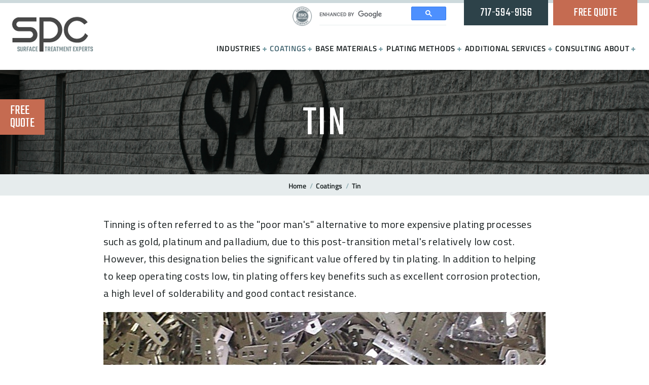

--- FILE ---
content_type: text/html; charset=UTF-8
request_url: https://www.sharrettsplating.com/coatings/tin
body_size: 9394
content:
<meta charset="utf-8">
<title>Tin Plating Services | Industrial Tin Plating Services | SPC</title>
<meta name="viewport" content="width=device-width, initial-scale=1">
<meta name="description" content="Tin is a very inexpensive, common metal used for plating mass quantities of small parts. Request a tin plating quote today.">
<link rel=“canonical” href=“https://www.sharrettsplating.com/coatings/tin”/>
<!doctype html>
<html lang="en">
<head>
<!-- Google Analytics Content Experiment code -->
<script>function utmx_section(){}function utmx(){}(function(){var
k='11278230-1',d=document,l=d.location,c=d.cookie;
if(l.search.indexOf('utm_expid='+k)>0)return;
function f(n){if(c){var i=c.indexOf(n+'=');if(i>-1){var j=c.
indexOf(';',i);return escape(c.substring(i+n.length+1,j<0?c.
length:j))}}}var x=f('__utmx'),xx=f('__utmxx'),h=l.hash;d.write(
'<sc'+'ript src="'+'http'+(l.protocol=='https:'?'s://ssl':
'://www')+'.google-analytics.com/ga_exp.js?'+'utmxkey='+k+
'&utmx='+(x?x:'')+'&utmxx='+(xx?xx:'')+'&utmxtime='+new Date().
valueOf()+(h?'&utmxhash='+escape(h.substr(1)):'')+
'" type="text/javascript" charset="utf-8"><\/sc'+'ript>')})();
</script><script>utmx('url','A/B');</script>
<!-- End of Google Analytics Content Experiment code -->

<!--<script src="//pfx.leadmanagerfx.com/pfx/js/61"></script>-->

<script>
  (function (w,d,o,a,m) {
    w[o]=w[o]||function(){(w[o].q=w[o].q||[]).push(arguments);
    },w[o].e=1*new Date();a=d.createElement('script'),
    m=d.getElementsByTagName('script')[0];a.async=1;
    a.src='https://agent.marketingcloudfx.com/mcfx.js';m.parentNode.insertBefore(a, m);
  })(window, document, 'mcfx');
  mcfx('create', 61);
</script>
<script type="text/javascript" async src="//cdn.leadmanagerfx.com/phone/js/61"></script>


<meta charset="UTF-8">
<meta name="viewport" content="width=device-width, initial-scale=1, maximum-scale=1">
<meta name="msvalidate.01" content="256DBC2828693383FE86E7FF3C337D6C" />
<meta name="google-site-verification" content="U6ZKajgjB48SZzX1n1bI7u30mjVONljp2dfYb8npX9Q" />
<link rel="shortcut icon" type="image/x-icon" href="https://www.sharrettsplating.com/favicon.ico">
<link href="https://cdn.jsdelivr.net/npm/select2@4.1.0-rc.0/dist/css/select2.min.css" rel="stylesheet" />
<link href="https://www.sharrettsplating.com/css/normalize.css" rel="stylesheet" type="text/css">
<link href="https://www.sharrettsplating.com/css/main.css?ver=1768730172" rel="stylesheet" type="text/css">
<link href="https://www.sharrettsplating.com/css/style.css?ver=1768730172" rel="stylesheet" type="text/css">
<link href="https://www.sharrettsplating.com/css/responsive.css?ver=1768730172" rel="stylesheet" type="text/css">
<link href="https://www.sharrettsplating.com/css/menu.css" rel="stylesheet" type="text/css">

<script src="https://www.sharrettsplating.com/js/606410506b.js"></script>
<script>
  (function() {
    var cx = '005219171550122275500:yegf2_nvdee';
    var gcse = document.createElement('script');
    gcse.type = 'text/javascript';
    gcse.async = true;
    gcse.src = 'https://cse.google.com/cse.js?cx=' + cx;
    var s = document.getElementsByTagName('script')[0];
    s.parentNode.insertBefore(gcse, s);
  })();
</script>
<script src="https://ajax.googleapis.com/ajax/libs/webfont/1.5.6/webfont.js"></script>
<script>
    WebFont.load({
        google: {
            families: ['Teko', 'Titillium Web']
        }
    });
</script>
<script type='application/ld+json'>
{
  "@context": "https://www.schema.org",
  "@type": "ProfessionalService",
  "name": "Sharretts Plating Company, Inc.",
  "url": "https://www.sharrettsplating.com/",
  "image": "https://www.sharrettsplating.com/images/logo.png",
  "description": "Sharretts Plating Company, Inc., or SPC, is a national plating and metal finishing company based in Emigsville, PA. SPC provides industrial plating services to manufacturers in the United States and around the world.",
  "address": {
    "@type": "PostalAddress",
    "streetAddress": "P.O. Box 157",
    "addressLocality": "Emigsville",
    "addressRegion": "PA",
    "postalCode": "17318",
    "addressCountry": "United States"
  },
  "contactPoint": {
    "@type": "ContactPoint",
    "telephone": "+17177676702"
  }
}
</script>
<!-- Google Tag Manager -->
<script>(function(w,d,s,l,i){w[l]=w[l]||[];w[l].push({'gtm.start':
new Date().getTime(),event:'gtm.js'});var f=d.getElementsByTagName(s)[0],
j=d.createElement(s),dl=l!='dataLayer'?'&l='+l:'';j.async=true;j.src=
'https://www.googletagmanager.com/gtm.js?id='+i+dl;f.parentNode.insertBefore(j,f);
})(window,document,'script','dataLayer','GTM-PP5D949');</script>
<!-- End Google Tag Manager -->

 </script>
<script type="text/javascript" src="//script.crazyegg.com/pages/scripts/0011/7620.js" async="async"></script>
<style>.async-hide { opacity: 0 !important} </style>
</script>
</head>
<body>
<!-- HEADER SECTION -->
<!-- Google Tag Manager (noscript) -->
<noscript><iframe src="https://www.googletagmanager.com/ns.html?id=GTM-PP5D949"
height="0" width="0" style="display:none;visibility:hidden"></iframe></noscript>
<!-- End Google Tag Manager (noscript) -->
<div class="header-section">
 <a class="sticky-quote" href="/free-quote">
	Free<br/>Quote
</a>
  <div class="container">
    <figure><a href="https://www.sharrettsplating.com/"><img src="https://www.sharrettsplating.com/images/logo.png" alt=""></a></figure>
    <section class="clearfix">
      <aside class="clearfix">
        <a class="header-iso" href="https://www.sharrettsplating.com/pdf/Sharretts-ISO-Cert-exp%201-3-2028.pdf" target="_blank"><img src="https://www.sharrettsplating.com/images/iso-certified.png" alt=""></a>
        <div class="free-quote"><a href="https://www.sharrettsplating.com/free-quote.php">Free Quote</a></div>
        <div class="phone-call"><a href="tel:717-767-6702">717.767.6702</a></div>
        <div class="search-box">
          <gcse:search></gcse:search>
        </div>
      </aside>
      <div class="clr"></div>
      <nav class="clearfix" role="navigation">
        <ul class="nav" role="menubar">
          <li><a class="" href="https://www.sharrettsplating.com/industries/">Industries <i class="fa fa-plus" aria-hidden="true"></i></a>
            <div class="mega-menu" aria-hidden="true" role="menu">
              <div class="nav-column">
                <ul>
                  <li><a class="" href="https://www.sharrettsplating.com/industries/3D-printing-plating.php">3D Printing Plating<i class="fa fa-plus" aria-hidden="true"></i></a></li>
                  <li><a class="" href="https://www.sharrettsplating.com/industries/aerospace-plating.php">Aerospace Plating<i class="fa fa-plus" aria-hidden="true"></i></a></li>
                  <li><a class="" href="https://www.sharrettsplating.com/industries/automotive-plating.php">Automotive Plating<i class="fa fa-plus" aria-hidden="true"></i></a></li>
                  <li><a class="" href="https://www.sharrettsplating.com/industries/defense-plating.php">Defense Plating<i class="fa fa-plus" aria-hidden="true"></i></a></li>
                  <li><a class="" href="https://www.sharrettsplating.com/industries/electronics-electroplating.php">Electronics Electroplating<i class="fa fa-plus" aria-hidden="true"></i></a>
                    <ul>
                      <li><a class="" href="https://www.sharrettsplating.com/industries/microwave-electronic-plating.php">Microwave Electronic Plating</a></li>  
                    </ul>
                  </li>
                  <li><a class="" href="https://www.sharrettsplating.com/industries/electroplating-for-rail-and-transporatation.php">Rail and Transportation<i class="fa fa-plus" aria-hidden="true"></i></a></li>
                </ul>
              </div>
              <div class="nav-column">
                <ul>
                  <li><a class="" href="https://www.sharrettsplating.com/industries/medical-plating.php">Medical Plating<i class="fa fa-plus" aria-hidden="true"></i></a>
                    <ul>
                      <li><a class="" href="https://www.sharrettsplating.com/industries/medical-devices-implants-plating.php">Plating for Medical Devices &amp; Implants</a></li>
                      <li><a class="" href="https://www.sharrettsplating.com/industries/dental-industry-plating.php">Plating for the Dental Industry</a></li>
                    </ul>
                  </li>
                  <li><a class="" href="https://www.sharrettsplating.com/industries/oil-gas-plating.php">Oil &amp; Gas Plating<i class="fa fa-plus" aria-hidden="true"></i></a></li>
                  <li><a class="" href="https://www.sharrettsplating.com/industries/optics-plating.php">Optics Plating<i class="fa fa-plus" aria-hidden="true"></i></a></li>
                  <li><a class="" href="https://www.sharrettsplating.com/industries/power-generation-plating.php">Power Generation Plating<i class="fa fa-plus" aria-hidden="true"></i></a></li>
                  <li><a class="" href="https://www.sharrettsplating.com/industries/pcb-plating.php">Printed Circuit Board Plating<i class="fa fa-plus" aria-hidden="true"></i></a></li>
                  <li><a class="" href="https://www.sharrettsplating.com/industries/plating-semiconductors.php">Plating for Semiconductors <i class="fa fa-plus" aria-hidden="true"></i></a></li>
                </ul>
              </div>
            </div>
          </li>
          <li><a class="active" href="https://www.sharrettsplating.com/coatings/">Coatings <i class="fa fa-plus" aria-hidden="true"></i></a>
            <div class="mega-menu" aria-hidden="true" role="menu">
              <div class="nav-column">
                <ul>
                  <li><a class="" href="https://www.sharrettsplating.com/coatings/alloys.php">Alloys<i class="fa fa-plus" aria-hidden="true"></i></a></li>
             <!-- <li><a class="" href="https://www.sharrettsplating.com/base-materials/anodizing-substrate-plating.php">Anodizing and Substrate Plating<i class="fa fa-plus" aria-hidden="true"></i></a></li>-->
                  <li><a class="" href="https://www.sharrettsplating.com/coatings/copper.php">Copper <i class="fa fa-plus" aria-hidden="true"></i></a></li>
                  <li><a class="" href="https://www.sharrettsplating.com/coatings/gold.php">Gold <i class="fa fa-plus" aria-hidden="true"></i></a></li>
                  <li><a class="" href="https://www.sharrettsplating.com/coatings/nickel.php">Nickel <i class="fa fa-plus" aria-hidden="true"></i></a>
                  <li><a class="" href="https://www.sharrettsplating.com/coatings/nickel-boron.php">Electroless Nickel-Boron <i class="fa fa-plus" aria-hidden="true"></i></a></li>
                  <li><a class="" href="https://www.sharrettsplating.com/coatings/electroless-nickel.php">Electroless Nickel-Phosphorus <i class="fa fa-plus" aria-hidden="true"></i></a>
             <!-- <li><a class="" href="https://www.sharrettsplating.com/coatings/black-electroless-nickel.php">Black Electroless Nickel <i class="fa fa-plus" aria-hidden="true"></i></a></li> -->
                  <li><a class="" href="https://www.sharrettsplating.com/coatings/enig.php">ENIG Plating<i class="fa fa-plus" aria-hidden="true"></i></a></li>
                  <li><a class="" href="https://www.sharrettsplating.com/coatings/enepig.php">ENEPIG Plating<i class="fa fa-plus" aria-hidden="true"></i></a></li>
                  </li>
                </ul>
              </div>
              <div class="nav-column">
                <ul>
                  <li><a class="" href="https://www.sharrettsplating.com/coatings/palladium.php">Palladium <i class="fa fa-plus" aria-hidden="true"></i></a>
                    
                  </li>
                  <li><a class="" href="https://www.sharrettsplating.com/coatings/palladium-nickel.php">Palladium-Nickel <i class="fa fa-plus" aria-hidden="true"></i></a></li>
                  <li><a class="" href="https://www.sharrettsplating.com/coatings/platinum.php">Platinum <i class="fa fa-plus" aria-hidden="true"></i></a></li>
                  <li><a class="" href="https://www.sharrettsplating.com/coatings/precious-metals.php">Precious Metals <i class="fa fa-plus" aria-hidden="true"></i></a></li>
                  <li><a class="" href="https://www.sharrettsplating.com/coatings/rhodium.php">Rhodium <i class="fa fa-plus" aria-hidden="true"></i></a></li>
                  <li><a class="" href="https://www.sharrettsplating.com/coatings/ruthenium.php">Ruthenium <i class="fa fa-plus" aria-hidden="true"></i></a></li>
                  <li><a class="" href="https://www.sharrettsplating.com/coatings/silver.php">Silver <i class="fa fa-plus" aria-hidden="true"></i></a>
                  </li>
                  <li><a class="active" href="https://www.sharrettsplating.com/coatings/tin.php">Tin <i class="fa fa-plus" aria-hidden="true"></i></a>
                  </li>
                  <!-- <li><a class="" href="https://www.sharrettsplating.com/coatings/zinc.php">Zinc <i class="fa fa-plus" aria-hidden="true"></i></a>
                  </li> -->
                  <!-- <li><a class="" href="https://www.sharrettsplating.com/coatings/zinc-nickel.php">Zinc-Nickel <i class="fa fa-plus" aria-hidden="true"></i></a></li> -->
                </ul>
              </div>
            </div>
          </li>
          <li><a class="" href="https://www.sharrettsplating.com/base-materials/">Base Materials <i class="fa fa-plus" aria-hidden="true"></i></a>
            <div class="mega-menu" aria-hidden="true" role="menu">
              <div class="nav-column">
                <ul>
                  <li><a class="" href="https://www.sharrettsplating.com/base-materials/plastics.php">Plastics<i class="fa fa-plus" aria-hidden="true"></i></a>
                    <ul>
                      <li><a class="" href="https://www.sharrettsplating.com/base-materials/abs-plastics-plating.php">ABS Plastics</a></li>
                      <li><a class="" href="https://www.sharrettsplating.com/base-materials/abs-pc-plastics-plating.php">ABS PC Plastics</a></li>
                      <li><a class="" href="https://www.sharrettsplating.com/base-materials/ppa-plastics-plating.php">PPA Plastics</a></li>
                      <li><a class="" href="https://www.sharrettsplating.com/base-materials/sls-plastics-plating.php">SLS Plastics</a></li>
                      <li><a class="" href="https://www.sharrettsplating.com/base-materials/sla-plastics-plating.php">SLA Plastics</a></li>
                    </ul>
                  </li>
                  <li><a class="" href="https://www.sharrettsplating.com/base-materials/ceramics-glass.php">Ceramics &amp; Glass<i class="fa fa-plus" aria-hidden="true"></i></a></li>
                  <li><a class="" href="https://www.sharrettsplating.com/base-materials/copper.php">Copper<i class="fa fa-plus" aria-hidden="true"></i></a></li>
                  <!--<li><a class="" href="https://www.sharrettsplating.com/base-materials/exotic-materials.php">Exotic Materials<i class="fa fa-plus" aria-hidden="true"></i></a></li></!-->
                  <li><a class="" href="https://www.sharrettsplating.com/base-materials/light-metal-plating.php">Light Metal Plating<i class="fa fa-plus" aria-hidden="true"></i></a>
                    <ul>
                      <li><a class="" href="https://www.sharrettsplating.com/base-materials/aluminum.php">Aluminum</a></li>
                      <li><a class="" href="https://www.sharrettsplating.com/base-materials/magnesium.php">Magnesium</a></li>
                      <li><a class="" href="https://www.sharrettsplating.com/base-materials/titanium.php">Titanium</a></li>
                    </ul>
                  </li>
                  <li><a class="" href="https://www.sharrettsplating.com/base-materials/refractory-metals.php">Refractory Metals<i class="fa fa-plus" aria-hidden="true"></i></a>
                    <ul>
                      <li><a class="" href="https://www.sharrettsplating.com/base-materials/molybdenum.php">Molybdenum</a></li>
                      <li><a class="" href="https://www.sharrettsplating.com/base-materials/niobium-plating.php">Niobium</a></li>
                      <li><a class="" href="https://www.sharrettsplating.com/base-materials/tungsten.php">Tungsten</a></li>
                    </ul>
                  </li>
                  <li><a class="" href="https://www.sharrettsplating.com/base-materials/steel.php">Steel<i class="fa fa-plus" aria-hidden="true"></i></a>
                    <ul>
                      <li><a class="" href="https://www.sharrettsplating.com/base-materials/stainless-steel.php">Stainless Steel</a></li>
                      <li><a class="" href="https://www.sharrettsplating.com/base-materials/precipitation-hardening-steel.php">PH Stainless Steel</a></li>
                    </ul>
                  </li>
                  <li><a class="" href="https://www.sharrettsplating.com/base-materials/invar.php">Invar<i class="fa fa-plus" aria-hidden="true"></i></a></li> 
                </ul>
              </div>
            </div>
          </li>
          <li><a class="" href="https://www.sharrettsplating.com/plating-methods/">Plating Methods <i class="fa fa-plus" aria-hidden="true"></i></a>
            <div class="mega-menu" aria-hidden="true" role="menu">
              <div class="nav-column">
                <ul>
                  <li><a class="" href="https://www.sharrettsplating.com/plating-methods/barrel-plating.php">Barrel Plating <i class="fa fa-plus" aria-hidden="true"></i></a></li>
                  <li><a class="" href="https://www.sharrettsplating.com/plating-methods/rack-electroplating.php">Rack Electroplating <i class="fa fa-plus" aria-hidden="true"></i></a></li>
                  <li><a class="" href="https://www.sharrettsplating.com/plating-methods/vibratory-plating.php">Vibratory Plating <i class="fa fa-plus" aria-hidden="true"></i></a></li>
                </ul>
              </div>
            </div>
          </li>
          <li><a class="" href="https://www.sharrettsplating.com/additional-services/">Additional Services <i class="fa fa-plus" aria-hidden="true"></i></a>
            <div class="mega-menu right-side" aria-hidden="true" role="menu">
              <div class="nav-column">
                <ul>
                  <li><a class="" href="https://www.sharrettsplating.com/additional-services/surface-preparation.php">Surface Preparation <i class="fa fa-plus" aria-hidden="true"></i></a>
                    <ul>
                      <li><a class="" href="https://www.sharrettsplating.com/additional-services/abrasive-blast-systems.php">Abrasive Blast Systems</a>
                        <ul>
                          <li><a class="" href="https://www.sharrettsplating.com/additional-services/soda-blasting.php">Soda Blasting</a></li>
                          <li><a class="" href="https://www.sharrettsplating.com/additional-services/tumble-slurry-blast.php">Tumble Slurry Blast</a></li>
                        </ul>
                      </li>
                      <li><a class="" href="https://www.sharrettsplating.com/additional-services/vibratory-deburring.php">Vibratory Deburring</a></li>
                                            <li><a class="" href="https://www.sharrettsplating.com/additional-services/steel-shot-blasting-service.php">Steel Shot Blasting Service</a></li>
                    </ul>
                  </li>
                  <!--<li><a class="" href="https://www.sharrettsplating.com/additional-services/chem-film.php">Chem Film <i class="fa fa-plus" aria-hidden="true"></i></a></li>-->
                  <!--<li><a class="" href="https://www.sharrettsplating.com/additional-services/consulting.php">Consulting <i class="fa fa-plus" aria-hidden="true"></i></a></li></!-->
                  <li><a class="" href="https://www.sharrettsplating.com/additional-services/immersion-washing.php">Immersion Washing <i class="fa fa-plus" aria-hidden="true"></i></a></li>
                  <li><a class="" href="https://www.sharrettsplating.com/additional-services/mass-finishing.php">Mass Finishing <i class="fa fa-plus" aria-hidden="true"></i></a></li>
                  <!--<li><a class="" href="https://www.sharrettsplating.com/additional-services/metal-finishing.php">Metal Finishing <i class="fa fa-plus" aria-hidden="true"></i></a></li></!-->
                  <li><a class="" href="https://www.sharrettsplating.com/additional-services/micromanufacturing.php">Micromanufacturing <i class="fa fa-plus" aria-hidden="true"></i></a></li>
                  <li><a class="" href="https://www.sharrettsplating.com/additional-services/vacuum-impregnation-services.php">Vacuum Impregnation Services <i class="fa fa-plus" aria-hidden="true"></i></a></li>
                  <li><a class="" href="https://www.sharrettsplating.com/additional-services/3d-printing.php">3D-Printing <i class="fa fa-plus" aria-hidden="true"></i></a></li>
                </ul>
              </div>
              <div class="nav-column">
                <ul>
                  <!--<li><a class="" href="https://www.sharrettsplating.com/additional-services/passivate.php">Passivate <i class="fa fa-plus" aria-hidden="true"></i></a></li></!-->
                  <li><a class="" href="https://www.sharrettsplating.com/additional-services/parts-cleaning.php">Parts Cleaning <i class="fa fa-plus" aria-hidden="true"></i></a>
                    <ul>
                      <li><a class="" href="https://www.sharrettsplating.com/additional-services/ultra-sonic-washers.php">Ultra Sonic Washers</a></li>
                      <li><a class="" href="https://www.sharrettsplating.com/additional-services/continuous-flow-washers.php">Continuous Flow Washers</a></li>
                    </ul>
                  </li>
                  <li><a class="" href="https://www.sharrettsplating.com/additional-services/process-development.php">Process Development <i class="fa fa-plus" aria-hidden="true"></i></a></li>
                  <li><a href="https://www.sharrettsplating.com/additional-services/prototyping.php">Prototyping <i class="fa fa-plus" aria-hidden="true"></i></a></li>
                  <li><a class="" href="https://www.sharrettsplating.com/additional-services/testing.php">Testing <i class="fa fa-plus" aria-hidden="true"></i></a>
                    <ul>
                      <li><a class="" href="https://www.sharrettsplating.com/additional-services/bend-testing.php">Bend Testing</a></li>
                      <li><a class="" href="https://www.sharrettsplating.com/additional-services/cross-sectioning.php">Cross Sectioning</a></li>
                      <li><a class="" href="https://www.sharrettsplating.com/additional-services/heat-testing.php">Heat Testing</a></li>
                    </ul>  
                  </li>
                  <li><a href="https://www.sharrettsplating.com/additional-services/assembly-kitting-services.php">Assembly &amp; Kitting <i class="fa fa-plus" aria-hidden="true"></i></a></li>
                </ul>
              </div>
            </div>
          </li>
          <li><a class="" href="https://www.sharrettsplating.com/additional-services/consulting.php">Consulting</a></li>
          <li><a class="" href="https://www.sharrettsplating.com/about/">About <i class="fa fa-plus" aria-hidden="true"></i></a>
            <div class="mega-menu right-side" aria-hidden="true" role="menu">
              <div class="nav-column">
                <ul>
                  <li><a class="" href="https://www.sharrettsplating.com/about/what-sets-us-apart.php">What Sets Us Apart <i class="fa fa-plus" aria-hidden="true"></i></a>
                    <ul>
                      <li><a class="" href="https://www.sharrettsplating.com/about/our-goals.php">Our Goals</a></li>
                      <li><a class="" href="https://www.sharrettsplating.com/about/our-culture.php">Our Culture</a></li>
                      <li><a class="" href="https://www.sharrettsplating.com/about/our-history.php">Our History</a></li>
                      <li><a class="" href="https://www.sharrettsplating.com/about/our-missions.php">Our Missions</a></li>
		                  <li><a href="https://www.sharrettsplating.com/pdf/Sharretts-ISO-Cert-exp%201-3-2028.pdf" target="_blank"> ISO 9001: 2015 </a> </li>	
                    </ul>
                  </li>
                  <li><a class="" href="https://www.sharrettsplating.com/about/careers.php">Careers <i class="fa fa-plus" aria-hidden="true"></i></a></li>
                  <li><a class="" href="https://www.sharrettsplating.com/about/testimonials.php">Testimonials <i class="fa fa-plus" aria-hidden="true"></i></a></li>
                  <li><a class="" href="https://www.sharrettsplating.com/blog">Blog <i class="fa fa-plus" aria-hidden="true"></i></a></li>
                </ul>
              </div>
              <div class="nav-column">
                <ul>
                  <li><a class="" href="https://www.sharrettsplating.com/about/environmentally-friendly.php">Environmentally Friendly <i class="fa fa-plus" aria-hidden="true"></i></a>
                    <ul>
                      <li><a class="" href="https://www.sharrettsplating.com/about/rohs-compliant.php">ROHS Compliant</a></li>
                    </ul>
                  </li>
                  <!-- Insert Resources tab </!-->
                  <!--<li><a href="/#">Resources<i class="fa fa-plus" aria-hidden="true"></i></a></!-->
                    <!--><ul></!-->
                      <!--<li><a class="" href="https://www.sharrettsplating.com/about/what-electroplating.php">What Is Electroplating?</a></li></!-->
                      <!--<li><a class="" href="https://www.sharrettsplating.com/benefits.php">Benefits of Electroplating</a></li></!-->
                      <!--<li><a class="" href="https://www.sharrettsplating.com/plating-methods/electroplating.php">Electroplating</a></li></!-->
                      <!--<li><a class="" href="https://www.sharrettsplating.com/plating-methods/electroless-plating.php">Electroless Plating</a></li></!-->
                      <!--<li><a class="" href="https://www.sharrettsplating.com/plating-methods/electroless-nickel-plating.php">Electroless Nickel Plating</a></li></-->
                      <!--<li><a class="" href="https://www.sharrettsplating.com/plating-methods/electroless-nickel-plating-cost.php">Electroless Nickel Plating Cost</a></li></!-->
                      <!--<li><a class="" href="https://www.sharrettsplating.com/plating-methods/heavy-build.php">Heavy Build Plating</a></li></!-->
                    <!--</ul></!-->
                 <!--</li></!-->
                </ul>
              </div>
            </div>
          </li>
        </ul>
      </nav>
    </section>
  </div>
</div>
<!-- /HEADER SECTION -->
<main class="cd-main-content"> 
  <!-- RESPONSIVE HEADER SECTION -->
  <div class="responsive-header-section">
  <aside class="clearfix">
    <div class="free-quote"><a href="https://www.sharrettsplating.com/free-quote.php">Free Quote</a></div>
    <div class="phone-call"><a href="tel:717-767-6702">717.767.6702</a></div>
  </aside>
  <section class="clearfix">
    <figure><a href="https://www.sharrettsplating.com/"><img src="https://www.sharrettsplating.com/images/logo.png" alt=""></a></figure>
    <nav>Menu
      <div class="navbar"><a id="cd-menu-trigger" href="#0"><span class="cd-menu-text"></span><span class="cd-menu-icon"></span></a></div>
    </nav>
    <div class="search">
      <div id="sb-search-res" class="sb-search"> <span class="sb-icon-search"></span> </div>
    </div>
  </section>
</div>
<div id="myModal" class="modal fade modal-sucess" style="display:none;">
  <div class="modal-dialog">
    <div class="modal-content">
      <div class="mobile">
        <div class="search-box">
          <gcse:search></gcse:search>
        </div>
      </div>
    </div>
  </div>
</div>
  <!-- /RESPONSIVE HEADER SECTION --> 
  <!-- BANNER SECTION -->
  <div class="inner-banner-section clearfix">
    <article>
      <h1>Tin</h1>
    </article>
    <figure><img src="https://www.sharrettsplating.com/images/banner-inner.png" alt=""></figure>
  </div>
  <!-- /BANNER SECTION --> 
  <!-- BANNER SECTION -->
  <div class="breadcrumb-section clearfix">
    <ul>
      <li><a href="https://www.sharrettsplating.com/">Home</a></li>
      <li><a href="https://www.sharrettsplating.com/coatings/">Coatings</a></li>
      <li class="active">Tin</li>
    </ul>
  </div>
  <!-- /BANNER SECTION --> 
  <!-- CONTENT SECTION -->
  <div class="inner-content-section"> 
    <!-- content section -->
    <div class="content clearfix">
      <p>Tinning is often referred to as the "poor man's" alternative to more expensive plating processes such as gold, platinum and palladium, due to this post-transition metal's relatively low cost. However, this designation belies the significant value offered by tin plating. In addition to helping to keep operating costs low, tin plating offers key benefits such as excellent corrosion protection, a high level of solderability and good contact resistance. </p>
      <p> <img src="https://www.sharrettsplating.com/images/coating/tin-plated-fuses.jpg" alt=""> </p>
      <h2>Enhancing the Effectiveness of Tin Plating</h2>
      <p>Alloying tin with other metals can improve the results obtained with tin plating. For instance, alloying tin with nickel and cobalt improves hardness, while a tin-zinc combination enhances corrosion resistance. When solderability is a primary concern, a tin-lead alloy can prove beneficial, while a tin-silver alloy, still in the testing stages, has shown promising results for a variety of applications. </p>
      <h3>When Is Tin Plating Used?</h3>
      <p>Speaking of applications, <a href="https://www.sharrettsplating.com/coatings/industrial-uses-of-tin-plating.php">tin plating</a> has many! Tin's ductility and non-toxic nature, as well as its corrosion resistance, makes it a top choice for food service-related industries, particularly in the manufacturing of fast food equipment, as well as in the production of cookware. Electronics is another industry in which tin plating is pervasive, primarily due to its ability to preserve solderability. As solar power continues to increase in popularity, tin plating has carved out a significant niche in the housing industry. </p>
    </div>
    <!-- /content section --> 
    <!-- free quote section -->
    <div class="free-quote-content">
      <section class="clearfix">
        <h2>Request a free quote</h2> 
        <h4>For Tin Coating</h4>
        <div class="btn"><a href="https://www.sharrettsplating.com/free-quote.php">Get Your Quote Now</a></div>
      </section>
    </div>
    <!-- /free quote section --> 
    <!-- content section -->
    <div class="content clearfix">
      <h3>Tin Considerations</h3>
      <p>Tin plating is not known for its thermal protection properties so it should not be used for any application involving high temperatures. Tin "whiskers", which are hair-like protrusions approximately 1-2 mm in length and 1-3 micrometers in diameter, can cause damage to electronic components. Tin whiskers do not form immediately upon plating; it may take several weeks or even months for whiskers to develop. Whisker formation can often be reduced by modifying the crystal structure of the tin deposit.</p>
      <h3>The Right Plating Company Makes the Difference</h3>
      <p>SPC is widely recognized as an industry leader in the development of top-quality tin plating processes that also offer a cost-effective metal finishing solution. Our scientifically developed methodology, backed by more than 80 years of metal finishing experience, includes a finely honed <a href="https://www.sharrettsplating.com/additional-services/process-development.php">pre-plating process</a> to improve longevity and eliminate surface weaknesses. <a href="https://www.sharrettsplating.com/contact.php">Contact us</a> to learn more about the advantages of tin plating from SPC! </p>
      <p>Find out more about our <a href="https://www.sharrettsplating.com/coatings/industrial-uses-of-tin-plating.php">tin plating services</a>.</p>


      <h4>Additional Resources:</h4>
     <ul>
    <li><a href="https://www.sharrettsplating.com/blog/the-tin-plating-process-a-step-by-step-guide/">The Tin Plating Process Step by Step</a></li>
    <li><a href="https://www.sharrettsplating.com/blog/industrial-uses-tin-plating/">Industrial Uses of Tin Plating</a></li>
    </ul>
    
    </div>
    <!-- content section --> 
    
    <!-- testimonials section -->
    <div class="testimonials-section">
  <div class="container">
    <h3>LEARN WHAT OUR MANY SATISFIED CUSTOMERS HAVE TO SAY ABOUT Us</h3>
    <div class="left-qmark">
      <div class="right-qmark">
        <p>"I would like to thank you for the help you have provided us in developing an electroless nickel plating technique on an unusual substrate. The sample platings you provided show that we should be able to reach our goals. I especially appreciate your willingness to take on an unusual job, with the uncertainties that that entails...We are looking forward to working with you in the future on our plating needs."</p>
        <p><strong>– Robert K.</strong></p>
      </div>
    </div>
    <div class="btn"><a href="https://www.sharrettsplating.com/about/testimonials.php">View More Testimonials</a></div>
  </div>
</div>
    <!-- /testimonials section --> 
    <!-- newsletter section -->
    
<form class="group" id="newslatter" action="thank-you-newsletter.php" method="post">
<div class="newsletter-section">
  <section>
    <h4>Make SPC your source for all of your industrial <span>plating and metal finishing needs</span></h4>
    <p>Get a <a href="https://www.sharrettsplating.com/free-quote.php">free quote</a> today or sign up for our newsletter to learn more about our plating and metal finishing solutions.</p>
    <div class="newsletter-form">
        <div class="container_select">
            <select name="interest[]" multiple="multiple" id="interest" class="interest-class" aria-invalid="false">  
                <option value="Ceramics &amp; Glass">Ceramics &amp; Glass</option>
                <option value="Copper, Brass, and Bronze">Copper, Brass, and Bronze</option>     
                <option value="Light Metal Plating">Light Metal Plating (ex. aluminum, magnesium, titanium)</option>  
                <option value="Nickel Alloys (ex. inconel, monel, kovar)">Nickel Alloys (ex. inconel, monel, kovar)</option>
                <option value="Plastics">Plastics</option>
                <option value="Refractory Metals">Refractory Metals (ex. tungsten, molybdenum)</option>
                <option value="Steel &amp; Stainless Steel Alloys">Steel and Stainless Steel Alloys</option>
            </select>
        </div>
        <div class="container_select">
            <select name="industry[]" multiple="multiple" id="industry" class="industry-class" aria-invalid="false">  
                <option value="Semiconductors">Semiconductors</option>
                <option value="Power Generation">Power Generation</option>
                <option value="Optics">Optics</option>
                <option value="Oil &amp; Gas">Oil &amp; Gas</option>
                <option value="Medical">Medical</option>
                <option value="Personal Firearm">Rail and Transportation</option>
                <option value="Electronics">Electronics</option>
                <option value="Defense">Defense</option>
                <option value="Automotive">Automotive</option>                
                <option value="Aerospace">Aerospace</option>
                <option value="3D Printing">3D Printing</option>   
            </select>
        </div>
        <div class="container_input">
            <input name="newslatter_email" id="newslatter_email" type="text" value="" placeholder="Enter Email Address">
            <input name="submit_newslatter" type="submit" value="Sign Up">
            <div class="clearfix"></div>
        </div>     
        <div class="clearfix"></div> 
    </div>
  </section>
</div>
<noscript>
<label for="captcha">Is fire hot or cold?</label>
<input name="captcha" id="captcha" type="text" />
</noscript>
</form>

<script type="text/javascript" src="https://www.sharrettsplating.com/js/jquery-2.1.3.min.js"></script>
<script type="text/javascript" src="https://www.sharrettsplating.com/js/jquery.validate.min.js"></script> 
<script type="text/javascript" src="https://www.sharrettsplating.com/js/humandetect.js"></script> 
<script src="https://cdn.jsdelivr.net/npm/select2@4.1.0-rc.0/dist/js/select2.min.js"></script>
<script type="text/javascript">
//when the doc loads fully.....
jQuery(document).ready(function($) {

    $(document).ready(function() {        
        $('#newslatter').validate({            
            rules: {
				newslatter_email: {
                    required: true,
					email:true
                },
                // industry: {
                //     required: true
                // }
            },            
            messages: {
                newslatter_email: "Please enter valid email address",
                industry: "Please select an industry",
                interest: "Please select an Material Interest",
            }
        });
    });

    $('.industry-class').select2({
        placeholder: "Select an industry",
        allowClear: true
    });
    
    $('.interest-class').select2({
        placeholder: "Select Material Interest",
        allowClear: true
    });

});
</script>
    <!-- /newsletter section --> 
  </div>
  <!-- /CONTENT SECTION --> 
  <!-- FOOTER SECTION -->
  <div class="footer-section">
  <div class="container">
    <div class="row">
      <div class="col-md-6 col-sm-12 clearfix">
        <div class="page-links">
          <ul>
            <li><a class="" href="https://www.sharrettsplating.com/">Home <i class="fa fa-plus" aria-hidden="true"></i></a></li>
            <li><a class="" href="https://www.sharrettsplating.com/benefits.php">Benefits <i class="fa fa-plus" aria-hidden="true"></i></a></li>
            <li><a class="active" href="https://www.sharrettsplating.com/coatings/">Coatings <i class="fa fa-plus" aria-hidden="true"></i></a></li>
            <li><a class="" href="https://www.sharrettsplating.com/base-materials/">Base Materials <i class="fa fa-plus" aria-hidden="true"></i></a></li>
            <li><a class="" href="https://www.sharrettsplating.com/plating-methods/">Plating Methods <i class="fa fa-plus" aria-hidden="true"></i></a></li>
          </ul>
        </div>
        <div class="page-links">
          <ul>
            <li><a class="" href="https://www.sharrettsplating.com/additional-services/">Additional Services <i class="fa fa-plus" aria-hidden="true"></i></a></li>
            <li><a class="" href="https://www.sharrettsplating.com/about/">About <i class="fa fa-plus" aria-hidden="true"></i></a></li>
            <li><a class="" href="https://www.sharrettsplating.com/industries/">Industries <i class="fa fa-plus" aria-hidden="true"></i></a></li>
            <li><a href="https://www.sharrettsplating.com/free-quote.php">Free Quote <i class="fa fa-plus" aria-hidden="true"></i></a></li>
          </ul>
        </div>
      </div>
      <div class="col-md-3 col-sm-6">
        <div class="contact-info">
          <h4>SPC Contact Information:</h4>
          <hr>
          <p>P.O. Box, <a href="tel:717-767-6702">157 3315</a> Connelly Rd. <br>
            Emigsville, PA 17318</p>
          <p>Phone: <a href="tel:717-767-6702">717.767.6702</a></p>
        </div>
      </div>
      <div class="col-md-3 col-sm-6">
        <div class="footer-links">
          <ul class="link01">
            <li><a href="https://www.sharrettsplating.com/"><img src="https://www.sharrettsplating.com/images/footer-logo-white.png" alt=""></a></li>
            <li><a href="https://www.sharrettsplating.com/pdf/Sharretts-ISO-Cert-exp%201-3-2028.pdf" target="_blank"><img src="https://www.sharrettsplating.com/images/PRI_Programs_Accredited_v4_ISO90.png" alt=""></a></li>
          </ul>
          <ul class="link02">
            <li><a class="" href="https://www.sharrettsplating.com/site-credits.php">Site Credits</a></li>
            <li><a class="" href="https://www.sharrettsplating.com/sitemap.php">Sitemap</a></li>
            <li><a class="" href="https://www.sharrettsplating.com/privacy-policy.php">Privacy Policy</a></li>
          </ul>
          <p>Copyright &copy; 2026. All Rights Reserved</p>
        </div>
      </div>
    </div>
  </div>
</div>


</div>
  <!-- /FOOTER SECTION --> 
</main>
<!-- RESPONSIVE MENU SECTION -->
<nav id="cd-lateral-nav">
  <ul class="cd-navigation">
    <li><a class="" href="https://www.sharrettsplating.com/">Home</a></li>
    <li><a class="" href="https://www.sharrettsplating.com/industries/">Industries</a></li>
    <li class="item-has-children"><a href="#0"></a>
      <ul class="sub-menu">
        <li><a class="" href="https://www.sharrettsplating.com/industries/3D-printing-plating.php">3D Printing Plating</a></li>
        <li><a class="" href="https://www.sharrettsplating.com/industries/aerospace-plating.php">Aerospace Plating</a></li>
        <li><a class="" href="https://www.sharrettsplating.com/industries/automotive-plating.php">Automotive Plating</a></li>
        <li><a class="" href="https://www.sharrettsplating.com/industries/defense-plating.php">Defense Plating</a></li>
        <li><a class="" href="https://www.sharrettsplating.com/industries/electronics-electroplating.php">Electronics Electroplating</a></li>
        <li class="item-has-children"><a href="#0"></a>
          <ul class="sub-menu">
            <li><a class="" href="https://www.sharrettsplating.com/industries/microwave-electronic-plating.php">Microwave Electronic Plating</a></li>
          </ul>
        </li>
        <li><a class="" href="https://www.sharrettsplating.com/industries/electroplating-for-rail-and-transporatation.php">Rail and Transportation</a></li>
        <li><a class="" href="https://www.sharrettsplating.com/industries/medical-plating.php">Medical Plating</a></li>
        <li class="item-has-children"><a href="#0"></a>
          <ul class="sub-menu">
            <li><a class="" href="https://www.sharrettsplating.com/industries/medical-devices-implants-plating.php">Plating for Medical Devices &amp; Implants</a></li>
            <li><a class="" href="https://www.sharrettsplating.com/industries/dental-industry-plating.php">Plating for the Dental Industry</a></li>
          </ul>
        </li>
        <li><a class="" href="https://www.sharrettsplating.com/industries/oil-gas-plating.php">Oil &amp; Gas Plating</a></li>
        <li><a class="" href="https://www.sharrettsplating.com/industries/optics-plating.php">Optics Plating</a></li>
        <li><a class="" href="https://www.sharrettsplating.com/industries/power-generation-plating.php">Power Generation Plating</a></li>
        <li><a class="" href="https://www.sharrettsplating.com/industries/pcb-plating.php">Printed Circuit Board Plating</a></li>
        <li><a class="" href="https://www.sharrettsplating.com/industries/plating-semiconductors.php">Plating for Semiconductors</a></li>
      </ul>
    </li>
    <li class="mar-top"><a class="active" href="https://www.sharrettsplating.com/coatings/">Coatings</a></li>
    <li class="item-has-children"><a href="#0"></a>
      <ul class="sub-menu">
        <li><a class="" href="https://www.sharrettsplating.com/coatings/alloys.php">Alloys</a></li>
        <li><a class="" href="https://www.sharrettsplating.com/coatings/copper.php">Copper</a></li>
        <li><a class="" href="https://www.sharrettsplating.com/coatings/gold.php">Gold</a></li>
        <li><a class="" href="https://www.sharrettsplating.com/coatings/nickel.php">Nickel</a></li>
        <li><a class="" href="https://www.sharrettsplating.com/coatings/nickel-boron.php">Electroless Nickel-Boron </a></li>
        <li><a class="" href="https://www.sharrettsplating.com/coatings/electroless-nickel.php">Electroless Nickel-Phosphorus </a></li>
        <li><a class="" href="https://www.sharrettsplating.com/coatings/enig.php">ENIG Plating</a></li>
        <li><a class="" href="https://www.sharrettsplating.com/coatings/enepig.php">ENEPIG Plating</a></li>
        <li><a class="" href="https://www.sharrettsplating.com/coatings/palladium.php">Palladium</a></li>
        <li><a class="" href="https://www.sharrettsplating.com/coatings/palladium-nickel.php">Palladium Nickel</a></li>
        <li><a class="" href="https://www.sharrettsplating.com/coatings/platinum.php">Platinum</a></li>
        <li><a class="" href="https://www.sharrettsplating.com/coatings/precious-metals.php">Precious Metals</a></li>
        <li><a class="" href="https://www.sharrettsplating.com/coatings/rhodium.php">Rhodium</a></li>
        <li><a class="" href="https://www.sharrettsplating.com/coatings/ruthenium.php">Ruthenium</a></li>
        <li><a class="" href="https://www.sharrettsplating.com/coatings/silver.php">Silver</a></li>
        <li><a class="active" href="https://www.sharrettsplating.com/coatings/tin.php">Tin</a></li>
      </ul>
    </li>
    <li class="mar-top"><a class="" href="https://www.sharrettsplating.com/base-materials/">Base Materials</a></li>
    <li class="item-has-children"><a href="#0"></a>
      <ul class="sub-menu">
        <li><a class="" href="https://www.sharrettsplating.com/base-materials/plastics.php">Plastics</a></li>
        <li class="item-has-children"><a href="#0"></a>
          <ul class="sub-menu">
            <li><a class="" href="https://www.sharrettsplating.com/base-materials/abs-plastics-plating.php">ABS Plastics</a></li>
            <li><a class="" href="https://www.sharrettsplating.com/base-materials/abs-pc-plastics-plating.php">ABS PC Plastics</a></li>
            <li><a class="" href="https://www.sharrettsplating.com/base-materials/ppa-plastics-plating.php">PPA Plastics</a></li>
            <li><a class="" href="https://www.sharrettsplating.com/base-materials/sls-plastics-plating.php">SLS Plastics</a></li>
            <li><a class="" href="https://www.sharrettsplating.com/base-materials/sla-plastics-plating.php">SLA Plastics</a></li>
          </ul>
        </li>
        <li><a class="" href="https://www.sharrettsplating.com/base-materials/ceramics-glass.php">Ceramics &amp; Glass</a></li>
        <li><a class="" href="https://www.sharrettsplating.com/base-materials/copper.php">Copper</a></li>
        <li><a class="" href="https://www.sharrettsplating.com/base-materials/light-metal-plating.php">Light Metal Plating</a></li>
        <li class="item-has-children"><a href="#0"></a>
          <ul class="sub-menu">
            <li><a class="" href="https://www.sharrettsplating.com/base-materials/aluminum.php">Aluminum</a></li>
            <li><a class="" href="https://www.sharrettsplating.com/base-materials/magnesium.php">Magnesium</a></li>
            <li><a class="" href="https://www.sharrettsplating.com/base-materials/titanium.php">Titanium</a></li>
          </ul>
        </li>
        <li><a class="" href="https://www.sharrettsplating.com/base-materials/refractory-metals.php">Refractory Metals</a></li>
        <li class="item-has-children"><a href="#0"></a>
          <ul class="sub-menu">
            <li><a class="" href="https://www.sharrettsplating.com/base-materials/molybdenum.php">Molybdenum</a></li>
            <li><a class="" href="https://www.sharrettsplating.com/base-materials/niobium-plating.php">Niobium</a></li>
            <li><a class="" href="https://www.sharrettsplating.com/base-materials/tungsten.php">Tungsten</a></li>
          </ul>
        </li>
        <li><a class="" href="https://www.sharrettsplating.com/base-materials/steel.php">Steel</a></li>
        <li><a class="" href="https://www.sharrettsplating.com/base-materials/invar.php">Invar</a></li>
      </ul>
    </li>
    <li class="mar-top"><a class="" href="https://www.sharrettsplating.com/plating-methods/">Plating Methods</a></li>
    <li class="item-has-children"><a href="#0"></a>
      <ul class="sub-menu">
        <li><a class="" href="https://www.sharrettsplating.com/plating-methods/barrel-plating.php">Barrel Plating</a></li>
        <li><a class="" href="https://www.sharrettsplating.com/plating-methods/rack-electroplating.php">Rack Electroplating</a></li>
        <li><a class="" href="https://www.sharrettsplating.com/plating-methods/electroless-nickel-plating.php">Electroless Nickel Plating</a></li>
        <li class="item-has-children"><a href="#0"></a>
          <ul class="sub-menu">
            <li><a class="" href="https://www.sharrettsplating.com/plating-methods/electroless-nickel-plating-cost.php">Electroless Nickel Plating Cost</a></li>
          </ul>
        </li>
      </ul>
    </li>
    <li class="mar-top"><a class="" href="https://www.sharrettsplating.com/additional-services/">Additional Services</a></li>
    <li class="item-has-children"><a href="#0"></a>
      <ul class="sub-menu">
        <li><a class="" href="https://www.sharrettsplating.com/additional-services/surface-preparation.php">Surface Preparation</a></li>
        <li class="item-has-children"><a href="#0"></a>
          <ul class="sub-menu">
            <li><a class="" href="https://www.sharrettsplating.com/additional-services/abrasive-blast-systems.php">Abrasive Blast Systems</a></li>
            <li class="item-has-children"><a href="#0"></a>
              <ul class="sub-menu">
                <li><a class="" href="https://www.sharrettsplating.com/additional-services/soda-blasting.php">Soda Blasting</a></li>
                <li><a class="" href="https://www.sharrettsplating.com/additional-services/tumble-slurry-blast.php">Tumble Slurry Blast</a></li>
              </ul>
            </li>
            <li><a class="" href="https://www.sharrettsplating.com/additional-services/vibratory-deburring.php">Vibratory Deburring</a></li>
            <li><a class="" href="https://www.sharrettsplating.com/additional-services/steel-shot-blasting-service.php">Steel Shot Blasting Service</a></li>
          </ul>
        </li>
        <!--<li><a class="" href="https://www.sharrettsplating.com/additional-services/chem-film.php">Chem Film</a></li>-->
        <li><a class="" href="https://www.sharrettsplating.com/additional-services/immersion-washing.php">Immersion Washing</a></li>
        <li><a class="" href="https://www.sharrettsplating.com/additional-services/mass-finishing.php">Mass Finishing</a></li>
        <li><a class="" href="https://www.sharrettsplating.com/additional-services/micromanufacturing.php">Micromanufacturing</a></li>
        <li><a class="" href="https://www.sharrettsplating.com/additional-services/vacuum-impregnation-services.php">Vacuum Impregnation Services</a></li>
        <li><a class="" href="https://www.sharrettsplating.com/additional-services/3d-printing.php">3D-Printing</a></li>
        <li><a class="" href="https://www.sharrettsplating.com/additional-services/parts-cleaning.php">Parts Cleaning</a></li>
        <li class="item-has-children"><a href="#0"></a>
          <ul class="sub-menu">
            <li><a class="" href="https://www.sharrettsplating.com/additional-services/ultra-sonic-washers.php">Ultra Sonic Washers</a></li>
            <li><a class="" href="https://www.sharrettsplating.com/additional-services/continuous-flow-washers.php">Continuous Flow Washers</a></li>
          </ul>
        </li>
        <li><a class="" href="https://www.sharrettsplating.com/additional-services/process-development.php">Process Development</a></li>
        <li><a class="" href="https://www.sharrettsplating.com/additional-services/prototyping.php">Prototyping</a></li>
        <li><a class="" href="https://www.sharrettsplating.com/additional-services/testing.php">Testing</a></li>
        <li class="item-has-children"><a href="#0"></a>
          <ul class="sub-menu">
            <li><a class="" href="https://www.sharrettsplating.com/additional-services/bend-testing.php">Bend Testing</a></li>
            <li><a class="" href="https://www.sharrettsplating.com/additional-services/cross-sectioning.php">Cross Sectioning</a></li>
            <li><a class="" href="https://www.sharrettsplating.com/additional-services/heat-testing.php">Heat Testing</a></li>
          </ul>
        </li>
        <li><a class="" href="https://www.sharrettsplating.com/additional-services/assembly-kitting-services.php">Assembly &amp; Kitting</a></li>
      </ul>
    </li>
    <li class="mar-top"><a class="" href="https://www.sharrettsplating.com/additional-services/consulting.php">Consulting</a></li>
    <li><a class="" href="https://www.sharrettsplating.com/about/">About</a></li>
    <li class="item-has-children"><a href="#0"></a>
      <ul class="sub-menu">
        <li><a class="" href="https://www.sharrettsplating.com/about/what-sets-us-apart.php">What Sets Us Apart</a></li>
        <li class="item-has-children"><a href="#0"></a>
          <ul class="sub-menu">
            <li><a class="" href="https://www.sharrettsplating.com/about/our-goals.php">Our Goals</a></li>
            <li><a class="" href="https://www.sharrettsplating.com/about/our-culture.php">Our Culture</a></li>
            <li><a class="" href="https://www.sharrettsplating.com/about/our-history.php">Our History</a></li>
            <li><a class="" href="https://www.sharrettsplating.com/about/our-missions.php">Our Missions</a></li>
            <li><a href="https://www.sharrettsplating.com/pdf/Sharretts-ISO-Cert-exp%201-3-2028.pdf" target="_blank"> ISO 9001: 2015 </a> </li>
          </ul>
        </li>
        <li><a class="" href="https://www.sharrettsplating.com/about/careers.php">Careers</a></li>
        <li><a class="" href="https://www.sharrettsplating.com/about/testimonials.php">Testimonials</a></li>
        <li><a class="" href="https://www.sharrettsplating.com/blog">Blog</a></li>
        <li><a class="" href="https://www.sharrettsplating.com/about/environmentally-friendly.php">Environmentally Friendly</a></li>
        <li class="item-has-children"><a href="#0"></a>
          <ul class="sub-menu">
            <li><a class="" href="https://www.sharrettsplating.com/about/rohs-compliant.php">ROHS Compliant</a></li>
          </ul>
        </li>
      </ul>
    </li>
    <li class="mar-top"><a class="" href="https://www.sharrettsplating.com/quotes.php">Free Quote</a></li>
  </ul>
</nav>
<!-- /RESPONSIVE MENU SECTION --> 
<!-- JAVASCRIPT SECTION -->
<script type="text/javascript" src="https://www.sharrettsplating.com/js/moderniz.js"></script> 
<script type="text/javascript" src="https://www.sharrettsplating.com/js/jquery-2.1.3.min.js"></script> 
<script type="text/javascript" src="https://www.sharrettsplating.com/js/menu.js"></script> 
<script type="text/javascript" src="https://www.sharrettsplating.com/js/tab.js"></script> 

<script type="text/javascript" src="https://www.sharrettsplating.com/js/classie.js"></script>
<script type="text/javascript">
<!--
$(document).ready(function() {
 $('#sb-search-res').click(function(){
	 $("#myModal").toggle('slow');
  });
  });
//-->
</script><!-- /JAVASCRIPT SECTION -->
</body>
</html>

--- FILE ---
content_type: text/css; charset=utf-8
request_url: https://www.sharrettsplating.com/css/style.css?ver=1768730172
body_size: 10383
content:
@charset "utf-8";
@font-face {
	font-family: 'Teko';
	font-style: normal;
	font-weight: 300;
	src: local('Teko Light'), local(Teko-Light), url(https://fonts.gstatic.com/s/teko/v5/Gqez5aQ7wUhSZ0B0GK64MPY6323mHUZFJMgTvxaG2iE.woff2) format("woff2");
 unicode-range:U+02BC, U+0900-097F, U+1CD0-1CF6, U+1CF8-1CF9, U+200B-200D, U+20A8, U+20B9, U+25CC, U+A830-A839, U+A8E0-A8FB
}
@font-face {
	font-family: 'Teko';
	font-style: normal;
	font-weight: 300;
	src: local('Teko Light'), local(Teko-Light), url(https://fonts.gstatic.com/s/teko/v5/nR_Glzi6qD2G-l1HZVw4zPY6323mHUZFJMgTvxaG2iE.woff2) format("woff2");
 unicode-range:U+0100-024F, U+1E00-1EFF, U+20A0-20AB, U+20AD-20CF, U+2C60-2C7F, U+A720-A7FF
}
@font-face {
	font-family: 'Teko';
	font-style: normal;
	font-weight: 300;
	src: local('Teko Light'), local(Teko-Light), url(https://fonts.gstatic.com/s/teko/v5/k_8nf9u5jqwKFfbJlRtPvw.woff2) format("woff2");
 unicode-range:U+0000-00FF, U+0131, U+0152-0153, U+02C6, U+02DA, U+02DC, U+2000-206F, U+2074, U+20AC, U+2212, U+2215
}
@font-face {
	font-family: 'Teko';
	font-style: normal;
	font-weight: 400;
	src: local('Teko Regular'), local(Teko-Regular), url(https://fonts.gstatic.com/s/teko/v5/ReWtp16HVyzdin1z_uvVFg.woff2) format("woff2");
 unicode-range:U+02BC, U+0900-097F, U+1CD0-1CF6, U+1CF8-1CF9, U+200B-200D, U+20A8, U+20B9, U+25CC, U+A830-A839, U+A8E0-A8FB
}
@font-face {
	font-family: 'Teko';
	font-style: normal;
	font-weight: 400;
	src: local('Teko Regular'), local(Teko-Regular), url(https://fonts.gstatic.com/s/teko/v5/3qReukiqUnKCO2w_puz9wQ.woff2) format("woff2");
 unicode-range:U+0100-024F, U+1E00-1EFF, U+20A0-20AB, U+20AD-20CF, U+2C60-2C7F, U+A720-A7FF
}
@font-face {
	font-family: 'Teko';
	font-style: normal;
	font-weight: 400;
	src: local('Teko Regular'), local(Teko-Regular), url(https://fonts.gstatic.com/s/teko/v5/VMJW7okK7q4rP_CIopIrIg.woff2) format("woff2");
 unicode-range:U+0000-00FF, U+0131, U+0152-0153, U+02C6, U+02DA, U+02DC, U+2000-206F, U+2074, U+20AC, U+2212, U+2215
}
@font-face {
	font-family: 'Teko';
	font-style: normal;
	font-weight: 500;
	src: local('Teko Medium'), local(Teko-Medium), url(https://fonts.gstatic.com/s/teko/v5/HFqjevfZODn_1VTCEaVIPfY6323mHUZFJMgTvxaG2iE.woff2) format("woff2");
 unicode-range:U+02BC, U+0900-097F, U+1CD0-1CF6, U+1CF8-1CF9, U+200B-200D, U+20A8, U+20B9, U+25CC, U+A830-A839, U+A8E0-A8FB
}
@font-face {
	font-family: 'Teko';
	font-style: normal;
	font-weight: 500;
	src: local('Teko Medium'), local(Teko-Medium), url(https://fonts.gstatic.com/s/teko/v5/CPNsFkTOAPcgA6Efs9MigvY6323mHUZFJMgTvxaG2iE.woff2) format("woff2");
 unicode-range:U+0100-024F, U+1E00-1EFF, U+20A0-20AB, U+20AD-20CF, U+2C60-2C7F, U+A720-A7FF
}
@font-face {
	font-family: 'Teko';
	font-style: normal;
	font-weight: 500;
	src: local('Teko Medium'), local(Teko-Medium), url(https://fonts.gstatic.com/s/teko/v5/Ot4RDKUO1e45_YikT1ng8w.woff2) format("woff2");
 unicode-range:U+0000-00FF, U+0131, U+0152-0153, U+02C6, U+02DA, U+02DC, U+2000-206F, U+2074, U+20AC, U+2212, U+2215
}
@font-face {
	font-family: 'Teko';
	font-style: normal;
	font-weight: 600;
	src: local('Teko Semibold'), local(Teko-Semibold), url(https://fonts.gstatic.com/s/teko/v5/06GYP0dQrtaEyaCmPW5wgvY6323mHUZFJMgTvxaG2iE.woff2) format("woff2");
 unicode-range:U+02BC, U+0900-097F, U+1CD0-1CF6, U+1CF8-1CF9, U+200B-200D, U+20A8, U+20B9, U+25CC, U+A830-A839, U+A8E0-A8FB
}
@font-face {
	font-family: 'Teko';
	font-style: normal;
	font-weight: 600;
	src: local('Teko Semibold'), local(Teko-Semibold), url(https://fonts.gstatic.com/s/teko/v5/gIyGqtIyJt1fA38fF9UeTvY6323mHUZFJMgTvxaG2iE.woff2) format("woff2");
 unicode-range:U+0100-024F, U+1E00-1EFF, U+20A0-20AB, U+20AD-20CF, U+2C60-2C7F, U+A720-A7FF
}
@font-face {
	font-family: 'Teko';
	font-style: normal;
	font-weight: 600;
	src: local('Teko Semibold'), local(Teko-Semibold), url(https://fonts.gstatic.com/s/teko/v5/bV4GSZlFvf4yTwSQToixKg.woff2) format("woff2");
 unicode-range:U+0000-00FF, U+0131, U+0152-0153, U+02C6, U+02DA, U+02DC, U+2000-206F, U+2074, U+20AC, U+2212, U+2215
}
@font-face {
	font-family: 'Teko';
	font-style: normal;
	font-weight: 700;
	src: local('Teko Bold'), local(Teko-Bold), url(https://fonts.gstatic.com/s/teko/v5/xfVA9McSf3r4Zw3XiobqW_Y6323mHUZFJMgTvxaG2iE.woff2) format("woff2");
 unicode-range:U+02BC, U+0900-097F, U+1CD0-1CF6, U+1CF8-1CF9, U+200B-200D, U+20A8, U+20B9, U+25CC, U+A830-A839, U+A8E0-A8FB
}
@font-face {
	font-family: 'Teko';
	font-style: normal;
	font-weight: 700;
	src: local('Teko Bold'), local(Teko-Bold), url(https://fonts.gstatic.com/s/teko/v5/Pmw4xor8Ded5Fpinb3gclfY6323mHUZFJMgTvxaG2iE.woff2) format("woff2");
 unicode-range:U+0100-024F, U+1E00-1EFF, U+20A0-20AB, U+20AD-20CF, U+2C60-2C7F, U+A720-A7FF
}
@font-face {
	font-family: 'Teko';
	font-style: normal;
	font-weight: 700;
	src: local('Teko Bold'), local(Teko-Bold), url(https://fonts.gstatic.com/s/teko/v5/vZNHrtAXYeQN4tfAPqsxxw.woff2) format("woff2");
 unicode-range:U+0000-00FF, U+0131, U+0152-0153, U+02C6, U+02DA, U+02DC, U+2000-206F, U+2074, U+20AC, U+2212, U+2215
}
@font-face {
	font-family: 'Titillium Web';
	font-style: normal;
	font-weight: 200;
	src: local('Titillium WebThin'), local(TitilliumWeb-Thin), url(https://fonts.gstatic.com/s/titilliumweb/v4/anMUvcNT0H1YN4FII8wpr8iECVzy6_x5mCR1UJr_CgI.woff2) format("woff2");
unicode-range:U+0100-024F, U+1E00-1EFF, U+20A0-20AB, U+20AD-20CF, U+2C60-2C7F, U+A720-A7FF
}
@font-face {
	font-family: 'Titillium Web';
	font-style: normal;
	font-weight: 200;
	src: local('Titillium WebThin'), local(TitilliumWeb-Thin), url(https://fonts.gstatic.com/s/titilliumweb/v4/anMUvcNT0H1YN4FII8wprwWgvz7nq97YPMIWeoEnHDE.woff2) format("woff2");
 unicode-range:U+0000-00FF, U+0131, U+0152-0153, U+02C6, U+02DA, U+02DC, U+2000-206F, U+2074, U+20AC, U+2212, U+2215
}
@font-face {
	font-family: 'Titillium Web';
	font-style: normal;
	font-weight: 300;
	src: local('Titillium WebLight'), local(TitilliumWeb-Light), url(https://fonts.gstatic.com/s/titilliumweb/v4/anMUvcNT0H1YN4FII8wpr9INifKjd1RJ3NxxEi9Cy2w.woff2) format("woff2");
 unicode-range:U+0100-024F, U+1E00-1EFF, U+20A0-20AB, U+20AD-20CF, U+2C60-2C7F, U+A720-A7FF
}
@font-face {
	font-family: 'Titillium Web';
	font-style: normal;
	font-weight: 300;
	src: local('Titillium WebLight'), local(TitilliumWeb-Light), url(https://fonts.gstatic.com/s/titilliumweb/v4/anMUvcNT0H1YN4FII8wpr4-67659ICLY8bMrYhtePPA.woff2) format("woff2");
 unicode-range:U+0000-00FF, U+0131, U+0152-0153, U+02C6, U+02DA, U+02DC, U+2000-206F, U+2074, U+20AC, U+2212, U+2215
}
@font-face {
	font-family: 'Titillium Web';
	font-style: normal;
	font-weight: 400;
	src: local('Titillium Web'), local(TitilliumWeb-Regular), url(https://fonts.gstatic.com/s/titilliumweb/v4/7XUFZ5tgS-tD6QamInJTcSo_WB_cotcEMUw1LsIE8mM.woff2) format("woff2");
 unicode-range:U+0100-024F, U+1E00-1EFF, U+20A0-20AB, U+20AD-20CF, U+2C60-2C7F, U+A720-A7FF
}
@font-face {
	font-family: 'Titillium Web';
	font-style: normal;
	font-weight: 400;
	src: local('Titillium Web'), local(TitilliumWeb-Regular), url(https://fonts.gstatic.com/s/titilliumweb/v4/7XUFZ5tgS-tD6QamInJTcZSnX671uNZIV63UdXh3Mg0.woff2) format("woff2");
unicode-range:U+0000-00FF, U+0131, U+0152-0153, U+02C6, U+02DA, U+02DC, U+2000-206F, U+2074, U+20AC, U+2212, U+2215
}
@font-face {
	font-family: 'Titillium Web';
	font-style: normal;
	font-weight: 600;
	src: local('Titillium WebSemiBold'), local(TitilliumWeb-SemiBold), url(https://fonts.gstatic.com/s/titilliumweb/v4/anMUvcNT0H1YN4FII8wpr_SNRT0fZ5CX-AqRkMYgJJo.woff2) format("woff2");
unicode-range:U+0100-024F, U+1E00-1EFF, U+20A0-20AB, U+20AD-20CF, U+2C60-2C7F, U+A720-A7FF
}
@font-face {
	font-family: 'Titillium Web';
	font-style: normal;
	font-weight: 600;
	src: local('Titillium WebSemiBold'), local(TitilliumWeb-SemiBold), url(https://fonts.gstatic.com/s/titilliumweb/v4/anMUvcNT0H1YN4FII8wpr46gJz9aNFrmnwBdd69aqzY.woff2) format("woff2");
unicode-range:U+0000-00FF, U+0131, U+0152-0153, U+02C6, U+02DA, U+02DC, U+2000-206F, U+2074, U+20AC, U+2212, U+2215
}
@font-face {
	font-family: 'Titillium Web';
	font-style: normal;
	font-weight: 700;
	src: local('Titillium WebBold'), local(TitilliumWeb-Bold), url(https://fonts.gstatic.com/s/titilliumweb/v4/anMUvcNT0H1YN4FII8wpr-y7CP8YvcHYdGV61pt7QTE.woff2) format("woff2");
unicode-range:U+0100-024F, U+1E00-1EFF, U+20A0-20AB, U+20AD-20CF, U+2C60-2C7F, U+A720-A7FF
}
@font-face {
	font-family: 'Titillium Web';
	font-style: normal;
	font-weight: 700;
	src: local('Titillium WebBold'), local(TitilliumWeb-Bold), url(https://fonts.gstatic.com/s/titilliumweb/v4/anMUvcNT0H1YN4FII8wprxP6Eu1_xfSBSoi9uie1FdE.woff2) format("woff2");
unicode-range:U+0000-00FF, U+0131, U+0152-0153, U+02C6, U+02DA, U+02DC, U+2000-206F, U+2074, U+20AC, U+2212, U+2215
}
@font-face {
	font-family: 'Titillium Web';
	font-style: normal;
	font-weight: 900;
	src: local('Titillium WebBlack'), local(TitilliumWeb-Black), url(https://fonts.gstatic.com/s/titilliumweb/v4/anMUvcNT0H1YN4FII8wpr4raJW_TPRbuWfMPkVNer-Y.woff2) format("woff2");
unicode-range:U+0100-024F, U+1E00-1EFF, U+20A0-20AB, U+20AD-20CF, U+2C60-2C7F, U+A720-A7FF
}
@font-face {
	font-family: 'Titillium Web';
	font-style: normal;
	font-weight: 900;
	src: local('Titillium WebBlack'), local(TitilliumWeb-Black), url(https://fonts.gstatic.com/s/titilliumweb/v4/anMUvcNT0H1YN4FII8wpr6C95lFCEhr9IpXC9cjRuaU.woff2) format("woff2");
unicode-range:U+0000-00FF, U+0131, U+0152-0153, U+02C6, U+02DA, U+02DC, U+2000-206F, U+2074, U+20AC, U+2212, U+2215
}
@font-face {
	font-family: 'Titillium Web';
	font-style: italic;
	font-weight: 200;
	src: local('Titillium WebThin Italic'), local(TitilliumWeb-ThinItalic), url(https://fonts.gstatic.com/s/titilliumweb/v4/RZunN20OBmkvrU7sA4GPPqpbFSWqYj1iKTbak9LyLSk.woff2) format("woff2");
unicode-range:U+0100-024F, U+1E00-1EFF, U+20A0-20AB, U+20AD-20CF, U+2C60-2C7F, U+A720-A7FF
}
@font-face {
	font-family: 'Titillium Web';
	font-style: italic;
	font-weight: 200;
	src: local('Titillium WebThin Italic'), local(TitilliumWeb-ThinItalic), url(https://fonts.gstatic.com/s/titilliumweb/v4/RZunN20OBmkvrU7sA4GPPk94s9wFhqwla9v9ys0uYos.woff2) format("woff2");
unicode-range:U+0000-00FF, U+0131, U+0152-0153, U+02C6, U+02DA, U+02DC, U+2000-206F, U+2074, U+20AC, U+2212, U+2215
}
@font-face {
	font-family: 'Titillium Web';
	font-style: italic;
	font-weight: 300;
	src: local('Titillium WebLight Italic'), local(TitilliumWeb-LightItalic), url(https://fonts.gstatic.com/s/titilliumweb/v4/RZunN20OBmkvrU7sA4GPPoJk2PUjA3BuZ7-sn6ahBAU.woff2) format("woff2");
unicode-range:U+0100-024F, U+1E00-1EFF, U+20A0-20AB, U+20AD-20CF, U+2C60-2C7F, U+A720-A7FF
}
@font-face {
	font-family: 'Titillium Web';
	font-style: italic;
	font-weight: 300;
	src: local('Titillium WebLight Italic'), local(TitilliumWeb-LightItalic), url(https://fonts.gstatic.com/s/titilliumweb/v4/RZunN20OBmkvrU7sA4GPPpqmdMmZ3RU_nSyRBdIw_WA.woff2) format("woff2");
unicode-range:U+0000-00FF, U+0131, U+0152-0153, U+02C6, U+02DA, U+02DC, U+2000-206F, U+2074, U+20AC, U+2212, U+2215
}
@font-face {
	font-family: 'Titillium Web';
	font-style: italic;
	font-weight: 400;
	src: local('Titillium WebItalic'), local(TitilliumWeb-Italic), url(https://fonts.gstatic.com/s/titilliumweb/v4/r9OmwyQxrgzUAhaLET_KO86gOKNGPbHY3c2d_06TbvM.woff2) format("woff2");
unicode-range:U+0100-024F, U+1E00-1EFF, U+20A0-20AB, U+20AD-20CF, U+2C60-2C7F, U+A720-A7FF
}
@font-face {
	font-family: 'Titillium Web';
	font-style: italic;
	font-weight: 400;
	src: local('Titillium WebItalic'), local(TitilliumWeb-Italic), url(https://fonts.gstatic.com/s/titilliumweb/v4/r9OmwyQxrgzUAhaLET_KO6qVnG43xFTRN40gwdrG-aE.woff2) format("woff2");
unicode-range:U+0000-00FF, U+0131, U+0152-0153, U+02C6, U+02DA, U+02DC, U+2000-206F, U+2074, U+20AC, U+2212, U+2215
}
@font-face {
	font-family: 'Titillium Web';
	font-style: italic;
	font-weight: 600;
	src: local('Titillium WebSemiBold Italic'), local(TitilliumWeb-SemiBoldItalic), url(https://fonts.gstatic.com/s/titilliumweb/v4/RZunN20OBmkvrU7sA4GPPjAIC19vemm8z_7Iwl5FvF4.woff2) format("woff2");
unicode-range:U+0100-024F, U+1E00-1EFF, U+20A0-20AB, U+20AD-20CF, U+2C60-2C7F, U+A720-A7FF
}
@font-face {
	font-family: 'Titillium Web';
	font-style: italic;
	font-weight: 600;
	src: local('Titillium WebSemiBold Italic'), local(TitilliumWeb-SemiBoldItalic), url(https://fonts.gstatic.com/s/titilliumweb/v4/RZunN20OBmkvrU7sA4GPPqnxEWeSxeYH5Yv0OHgSghs.woff2) format("woff2");
unicode-range:U+0000-00FF, U+0131, U+0152-0153, U+02C6, U+02DA, U+02DC, U+2000-206F, U+2074, U+20AC, U+2212, U+2215
}
@font-face {
	font-family: 'Titillium Web';
	font-style: italic;
	font-weight: 700;
	src: local('Titillium WebBold Italic'), local(TitilliumWeb-BoldItalic), url(https://fonts.gstatic.com/s/titilliumweb/v4/RZunN20OBmkvrU7sA4GPPuYclYpgUtTrKfkc3EPvFuo.woff2) format("woff2");
unicode-range:U+0100-024F, U+1E00-1EFF, U+20A0-20AB, U+20AD-20CF, U+2C60-2C7F, U+A720-A7FF
}
@font-face {
	font-family: 'Titillium Web';
	font-style: italic;
	font-weight: 700;
	src: local('Titillium WebBold Italic'), local(TitilliumWeb-BoldItalic), url(https://fonts.gstatic.com/s/titilliumweb/v4/RZunN20OBmkvrU7sA4GPPrVtATvrkhG8cpz4A3QpLk8.woff2) format("woff2");
unicode-range:U+0000-00FF, U+0131, U+0152-0153, U+02C6, U+02DA, U+02DC, U+2000-206F, U+2074, U+20AC, U+2212, U+2215
}
article, aside, details, figcaption, figure, footer, header, hgroup, menu, nav, section, main {
	display: block
}
* {
	margin: 0;
	padding: 0;
	outline: none
}
html, body, div, span, applet, object, iframe, h1, h2, h3, h4, h5, h6, p, blockquote, pre, a, abbr, acronym, address, big, cite, code, del, dfn, em, font, img, ins, kbd, q, s, samp, small, strike, strong, sub, sup, tt, var, b, u, i, center, dl, dt, dd, ol, ul, li, fieldset, form, label, legend, table, caption, tbody, tfoot, thead, tr, th, td {
	margin: 0;
	padding: 0;
	border: 0;
	outline: 0;
	font-size: 100%;
	background-color: transparent
}
blockquote, q {
	quotes: none
}
blockquote:before, blockquote:after, q:before, q:after {
	content: '';
	content: none
}
:focus {
	outline: 0
}
ins {
	text-decoration: none
}
del {
	text-decoration: line-through
}
table {
	border-collapse: collapse;
	border-spacing: 0
}
a, a:hover, a:active, a:focus {
	outline: none;
	outline-style: none;
	outline-width: 0;
	color: #39545d;
	text-decoration: none
}
img {
	margin: 0;
	padding: 0;
	outline-style: none;
	outline-width: 0;
	max-width: 100%
}
body {
	margin: 0;
	padding: 138px 0 0;
	font-family: 'Titillium Web', sans-serif;
	color: #000;
	-webkit-text-size-adjust: 100%;
	-ms-text-size-adjust: 100%;
	text-size-adjust: 100%;
	font-size: 100%
}
.clr {
	font-size: 0;
	height: 0;
	line-height: 0;
	clear: both
}
.left {
	margin: 0;
	padding: 0;
	width: auto;
	height: auto;
	float: left
}
.right {
	margin: 0;
	padding: 0;
	width: auto;
	height: auto;
	float: right
}
.clearfix:before, .clearfix:after {
	content: ".";
	display: block;
	height: 0;
	overflow: hidden
}
.clearfix:after {
	clear: both
}
.clearfix {
	zoom: 1
}
.img-left {
	float: left;
	margin: 20px 30px 20px 0
}
.img-right {
	float: right;
	margin: 20px 0 20px 30px
}
strong {
	font-weight: 600
}
em {
	font-style: italic
}
.header-section {
	margin: 0 auto;
	padding: 0;
	width: 100%;
	height: 138px;
	background: #FFF url(../images/header-bg.png) repeat-x top;
	box-shadow: 3px 0 7px rgba(0,0,0,0.35);
	position: fixed;
	top: 0;
	left: 0;
	z-index: 9999
}
.header-section figure {
	float: left;
	padding: 33px 22px;
	margin: 0
}
.header-section section {
	float: right
}
.header-section aside {
	float: right;
	min-height: 50px
}
.header-section aside .search-box {
	float: right;
	margin-right: 25px;
	padding-top: 13px;
	width: 250px;
	height: 50px;
	border-bottom: 1px solid #e6eced
}
.header-section aside .search-box input[type="text"] {
	margin: 0!important;
	padding: 0!important;
	width: 100%!important;
	height: 30px!important;
	border: none!important;
	font-size: 14px!important;
	font-weight: 400!important;
	line-height: 30px!important;
	color: #39545d!important
}
.header-section aside .search-box input[type="image"] {
	width: 30px;
	height: 30px;
	background: url(../images/btn-search.png) no-repeat center;
	border: none;
	display: block;
	text-indent: -5000px
}
.header-section aside .search-box table, .header-section aside .search-box tr, .header-section aside .search-box th, .header-section aside .search-box td {
	margin: 0!important;
	padding: 0!important;
	background: none!important;
	border: none!important
}
.gsc-input-box {
	border: none!important;
	height: auto!important;
	box-shadow: none!important
}
.cse .gsc-control-cse, .gsc-control-cse {
	background-color: none!important;
	border: 0 solid #fff!important;
	padding: 0!important
}
.gsib_a {
	margin-top: none!important;
	padding-top: none!important
}
table.gsc-search-box td {
	vertical-align: top!important
}
table.gsc-search-box td table td {
	padding: 0!important
}
.gsc-search-box .gsc-input>input:hover, .gsc-input-box-hover {
	border: none!important;
	border-top: none!important;
	-moz-box-shadow: none!important;
	-webkit-box-shadow: none!important;
	box-shadow: none!important;
	outline: none
}
.gsc-search-box .gsc-input>input:focus, .gsc-input-box-focus {
	border: none!important;
	-moz-box-shadow: none!important;
	-webkit-box-shadow: none!important;
	box-shadow: none!important;
	outline: none
}
.gsst_a {
	padding: 0!important;
	padding-top: 9px!important
}
.cse .gsc-search-button input.gsc-search-button-v2, input.gsc-search-button-v2 {
	padding: 5px 15px!important
}
.header-section aside .phone-call {
	float: right;
	margin-left: 10px;
	width: 166px;
	height: 50px;
	background-color: #2d4249;
	text-align: center;
	font-family: 'Teko', sans-serif;
	font-size: 24px;
	font-weight: 400;
	line-height: 50px;
	color: #FFF;
	text-align: center;
	letter-spacing: .025em
}
.header-section aside .phone-call a {
	display: block;
	color: #FFF
}
.header-section aside .phone-call a:hover {
	background-color: #3d606c;
	transition: all .4s ease-in-out
}
.header-section aside .free-quote {
	float: right;
	margin-left: 10px;
	width: 166px;
	height: 50px;
	background-color: #c56b51;
	text-align: center;
	font-family: 'Teko', sans-serif;
	font-size: 24px;
	font-weight: 400;
	line-height: 50px;
	color: #FFF;
	text-transform: uppercase;
	text-align: center;
	letter-spacing: .025em
}
.header-section aside .free-quote a {
	display: block;
	color: #FFF
}
.header-section aside .free-quote a:hover {
	background-color: #e68569;
	transition: all .4s ease-in-out
}
.header-section nav {
	float: right;
	padding: 26px 0
}

.header-iso img {
	width: 40px;
    margin-right: 14px;
    margin-top: 12px;
	opacity: .7;
}
.nav, .nav a, .nav li, .nav ul {
	border: none;
	margin: 0;
	padding: 0
}
.nav a .fa {
	color: #739ba3;
	font-size: 10px;
	vertical-align: top;
	margin-top: 14px
}
.nav li {
	list-style: none
}
.nav {
	-webkit-font-smoothing: antialiased;
	cursor: pointer;
	display: inline-block;
	position: relative;
	z-index: 500
}
.nav > li {
	float: left;
	margin: 0;
	padding: 0;
	font-size: 15px;
	font-weight: 600;
	line-height: 36px;
	color: #161d1e;
	text-transform: uppercase;
	letter-spacing: .05em
}
.nav > li > a {
	color: #161d1e;
	display: block;
	padding: 0 10px;
	transition: all .3s ease;
	position: relative;
	z-index: 510
}
.nav > li:hover > a, .nav >li > a:focus, .nav li a.active {
	color: #3d606c
}
.mega-menu {
	background: #e6eced;
	border-bottom: 6px solid #ccd5d6;
	opacity: 0;
	position: absolute;
	transition: all .3s ease .15s;
	visibility: hidden;
	width: auto
}
li:hover > .mega-menu {
	opacity: 1;
	overflow: visible;
	visibility: visible
}
.nav-column {
	float: left;
	padding: 30px;
	width: 350px
}
.nav-column ul {
	margin: 0;
	padding: 0;
	list-style: none
}
.nav-column ul li {
	font-size: 14px;
	font-weight: 600;
	line-height: 1.2;
	color: #39545d;
	text-transform: none;
	border-bottom: 1px solid #FFF
}
.nav-column ul li .fa {
	color: #739ba3;
	font-size: 10px;
	line-height: 18px;
	float: right;
	margin: 0!important
}
.nav-column ul li a {
	color: #39545d;
	display: block;
	padding: 10px
}
.nav-column ul li a:hover, .nav-column ul li a.active {
	color: #FFF;
	background-color: #2d4249;
	transition: all .4s ease-in-out
}
.nav-column ul li a:hover .fa, .nav-column ul li a.active .fa {
	color: #FFF
}
.nav-column ul li.no-brd {
	border-bottom: none
}
.nav-column ul li:last-child {
	border-bottom: none
}
.right-side {
	right: 0
}
.nav-column ul li ul {
	margin: 0;
	padding: 5px 20px;
	list-style: none
}
.nav-column ul li ul li {
	font-size: 13px;
	font-weight: 400;
	line-height: 1.2;
	color: #39545d;
	text-transform: none;
	border-bottom: none
}
.nav-column ul li ul li a {
	color: #39545d;
	display: block;
	padding: 3px 0
}
.nav-column ul li ul li a:hover {
	color: #000;
	background: none;
	transition: all .4s ease-in-out
}
.nav-column ul li ul li a.active {
	color: #c56b51;
	background: none;
	transition: all .4s ease-in-out
}
.responsive-header-section {
	display: none;
	height: 132px
}
.responsive-header-section aside {
	min-height: 42px;
	border-bottom: 6px solid #cddadc
}
.responsive-header-section .phone-call {
	float: left;
	width: 50%;
	height: 42px;
	background-color: #2d4249;
	text-align: center;
	font-family: 'Teko', sans-serif;
	font-size: 18px;
	font-weight: 400;
	line-height: 42px;
	color: #FFF;
	text-align: center;
	letter-spacing: .025em
}
.responsive-header-section .phone-call a {
	display: block;
	color: #FFF
}
.responsive-header-section .phone-call a:hover {
	background-color: #3d606c;
	transition: all .4s ease-in-out
}
.responsive-header-section .free-quote {
	float: right;
	width: 50%;
	height: 42px;
	background-color: #c56b51;
	text-align: center;
	font-family: 'Teko', sans-serif;
	font-size: 18px;
	font-weight: 400;
	line-height: 42px;
	color: #FFF;
	text-transform: uppercase;
	text-align: center;
	letter-spacing: .025em
}
.responsive-header-section .free-quote a {
	display: block;
	color: #FFF
}
.responsive-header-section .free-quote a:hover {
	background-color: #e68569;
	transition: all .4s ease-in-out
}
.responsive-header-section section {
	height: 84px;
	padding: 15px
}
.responsive-header-section section figure {
	float: left;
	margin: 0;
	padding: 0
}
.responsive-header-section section figure img {
	display: block;
	height: 54px
}
.responsive-header-section section nav {
	float: right;
	padding-right: 54px;
	font-size: 13px;
	font-weight: 600;
	line-height: 48px;
	color: #6e9aa3;
	text-transform: uppercase;
	padding-right: 100px
}
.sb-search {
	position: absolute;
	z-index: 9999;
	top: 62px;
	right: 15px;
	width: 0;
	min-width: 54px;
	max-width: 300px!important;
	height: 54px;
	overflow: hidden;
	-webkit-transition: width .3s;
	-moz-transition: width .3s;
	transition: width .3s;
	-webkit-backface-visibility: hidden
}
.sb-search-input {
	position: absolute;
	top: 0;
	right: 0;
	border: none;
	outline: none;
	background: #f1f5f5;
	width: 100%;
	height: 54px;
	margin: 0;
	z-index: 10;
	padding: 15px;
	font-family: inherit;
	font-size: 14px;
	font-weight: 400;
	line-height: 1;
	color: #39545d
}
.sb-search-input::-webkit-input-placeholder {
color:#39545d
}
.sb-search-input:-moz-placeholder {
color:#39545d
}
.sb-search-input::-moz-placeholder {
color:#39545d
}
.sb-search-input:-ms-input-placeholder {
color:#39545d
}
.sb-icon-search, .sb-search-submit {
	width: 54px;
	height: 54px;
	display: block;
	position: absolute;
	right: 0;
	top: 0;
	padding: 0;
	margin: 0;
	line-height: 54px;
	text-align: center;
	cursor: pointer
}
.sb-search-submit {
	background: #fff;
-ms-filter:progid:DXImageTransform.Microsoft.Alpha(Opacity=0);
	filter: alpha(opacity=0);
	opacity: 0;
	color: transparent;
	border: none;
	outline: none;
	z-index: -1
}
.sb-icon-search {
	color: #464646;
	background: #FFF;
	z-index: 90;
	font-size: 24px;
	font-family: 'FontAwesome';
	speak: none;
	font-style: normal;
	font-weight: 400;
	font-variant: normal;
	text-transform: none;
	-webkit-font-smoothing: antialiased
}
.sb-icon-search:before {
	content: "";
	background: url(../images/icon-search.png) no-repeat center;
	display: block;
	width: 54px;
	height: 54px
}
.sb-search.sb-search-open, .no-js .sb-search {
	width: 100%
}
.sb-search.sb-search-open .sb-icon-search, .no-js .sb-search .sb-icon-search {
	background: #FFF;
	color: #adadad;
	z-index: 11
}
.sb-search.sb-search-open .sb-search-submit, .no-js .sb-search .sb-search-submit {
	z-index: 90
}
.banner-section {
	margin: 0 auto;
	padding: 0;
	max-width: 2000px;
	height: auto
}
.banner-section .left-section {
	padding: 0;
	padding-right: 5px
}
.banner-section .right-section {
	padding: 0;
	padding-left: 5px
}
.banner-section p {
	font-size: 15px;
	font-weight: 600;
	line-height: 1.4;
	color: #c56b51;
	text-transform: uppercase;
	letter-spacing: .025em
}
.banner-section .img-box01 {
	position: relative;
	cursor: pointer
}
.banner-section .img-box01:before {
	content: "";
	display: block;
	position: absolute;
	top: 0;
	bottom: 0;
	left: 0;
	right: 0;
	background: -webkit-linear-gradient(top, rgba(0,0,0,0) 0%, rgba(0,0,0,0.8) 80%);
	background: linear-gradient(to bottom, rgba(0,0,0,0) 0%, rgba(0,0,0,0.8) 80%);
	-moz-transition: background .3s linear;
	-webkit-transition: background .3s linear;
	-o-transition: background .3s linear;
	transition: background .3s linear
}
.banner-section .img-box01:hover:before {
	background: none
}
.banner-section .img-box01 article {
	position: absolute;
	left: 50px;
	bottom: 50px;
	z-index: 999;
	max-width: 600px
}
.banner-section .img-box01 article h2 {
	font-family: 'Teko', sans-serif;
	font-size: 84px;
	font-weight: 400;
	line-height: .8;
	color: #FFF;
	text-transform: uppercase;
	letter-spacing: .025em
}
.banner-section .img-box01 article .btn {
	width: 166px;
	height: 50px;
	margin-top: 10px;
	background-color: #c56b51;
	text-align: center;
	font-size: 15px;
	font-weight: 600;
	line-height: 50px;
	color: #FFF;
	text-transform: uppercase;
	text-align: center;
	letter-spacing: .025em
}
.banner-section .img-box01 article .btn a {
	color: #FFF;
	display: block;
	background-color: #c56b51
}
.banner-section .img-box01 article .btn a:hover {
	background-color: #e68569;
	transition: all .4s ease-in-out
}
.banner-section .img-box02 {
	margin-bottom: 10px;
	cursor: pointer;
	position: relative
}
.banner-section .img-box02:before {
	content: "";
	display: block;
	position: absolute;
	top: 0;
	bottom: 0;
	left: 0;
	right: 0;
	background: -webkit-linear-gradient(top, rgba(0,0,0,0) 0%, rgba(0,0,0,0.8) 80%);
	background: linear-gradient(to bottom, rgba(0,0,0,0) 0%, rgba(0,0,0,0.8) 80%);
	-moz-transition: background .3s linear;
	-webkit-transition: background .3s linear;
	-o-transition: background .3s linear;
	transition: background .3s linear
}
.banner-section .img-box02:hover:before {
	background: none
}
.banner-section .img-box02 article {
	position: absolute;
	left: 50px;
	bottom: 50px;
	z-index: 999;
	max-width: 300px
}
.banner-section .img-box01 article h1 {
	font-family: 'Teko', sans-serif;
	font-size: 60px;
	font-weight: 400;
	line-height: .8;
	color: #FFF;
	text-transform: uppercase;
	letter-spacing: .025em;
	padding-bottom: 5px
}
.banner-section .img-box02 article h2 {
	font-family: 'Teko', sans-serif;
	font-size: 58px;
	font-weight: 400;
	line-height: .8;
	color: #FFF;
	text-transform: uppercase;
	letter-spacing: .025em;
	padding-bottom: 5px
}
.banner-section .img-box02 article p a {
	color: #c56b51;
	font-weight: 800;
}
.banner-section .img-box03 {
	margin-top: 10px;
	cursor: pointer;
	position: relative
}
.banner-section .img-box03:before {
	content: "";
	display: block;
	position: absolute;
	top: 0;
	bottom: 0;
	left: 0;
	right: 0;
	background: -webkit-linear-gradient(top, rgba(0,0,0,0) 0%, rgba(0,0,0,0.8) 80%);
	background: linear-gradient(to bottom, rgba(0,0,0,0) 0%, rgba(0,0,0,0.8) 80%);
	-moz-transition: background .3s linear;
	-webkit-transition: background .3s linear;
	-o-transition: background .3s linear;
	transition: background .3s linear
}
.banner-section .img-box03:hover:before {
	background: none
}
.banner-section .img-box03 article {
	position: absolute;
	left: 50px;
	bottom: 50px;
	z-index: 999;
	max-width: 300px
}
.banner-section .img-box03 article h2 {
	font-family: 'Teko', sans-serif;
	font-size: 58px;
	font-weight: 400;
	line-height: .8;
	color: #FFF;
	text-transform: uppercase;
	letter-spacing: .025em;
	padding-bottom: 5px
}
.banner-section .img-box03 article p a {
	color: #c56b51;
	font-weight: 800;
}
.banner-section img {
	max-width: 100%;
	height: auto;
	display: block
}
.inner-banner-section {
	margin: 0 auto;
	padding: 0;
	max-width: 2000px;
	height: 206px;
	position: relative
}
.inner-banner-section img {
	height: 206px;
	max-width: 100%;
	display: block
}
.inner-banner-section figure {
	margin: 0;
	padding: 0;
	position: relative
}
.inner-banner-section figure:before {
	content: "";
	display: block;
	position: absolute;
	top: 0;
	bottom: 0;
	left: 0;
	right: 0;
	background: rgba(0,0,0,0.4)
}
.inner-banner-section article {
	position: absolute;
	top: 65px;
	left: 0;
	z-index: 999;
	width: 100%;
	text-align: center
}
.inner-banner-section article h1 {
	font-family: 'Teko', sans-serif;
	font-size: 84px;
	font-weight: 400;
	line-height: 1;
	color: #FFF;
	text-transform: uppercase;
	letter-spacing: .025em
}
.breadcrumb-section {
	margin: 0 auto;
	padding: 0;
	max-width: 2000px;
	height: 42px;
	background-color: #e6eced;
	text-align: center
}
.breadcrumb-section ul {
	margin: 0;
	padding: 10px 0;
	list-style: none
}
.breadcrumb-section ul > li {
	display: inline-block;
	font-size: 14px;
	font-weight: 600;
	line-height: 22px;
	color: #161d1e
}
.breadcrumb-section ul > li+li:before {
	padding: 0 3px;
	color: #8dacb2;
	content: "/\00a0"
}
.breadcrumb-section ul > li a {
	color: #161d1e
}
.breadcrumb-section ul > li a:hover {
	color: #39545d;
	transition: all .4s ease-in-out
}
.breadcrumb-section ul > li .active {
	color: #161d1e
}
.content-section {
	margin: 0 auto;
	padding: 0;
	max-width: 2000px;
	height: auto
}
.content-section p {
	font-size: 20px;
	font-weight: 300;
	line-height: 1.7;
	color: #161d1e;
	letter-spacing: .025em;
	padding: 10px 0
}
.content-section p strong {
	color: #39545d;
	font-weight: 600
}
.content-section p a {
	color: #39545d;
	font-weight: 600
}
.content-section p a:hover {
	color: #39545d;
	border-bottom: 1px solid #39545d;
	transition: all .4s ease-in-out
}
.content-section .btn {
	margin: 0;
	padding: 0;
	width: 100%;
	height: 50px;
	float: left;
	background-color: #c56b51;
	text-align: center;
	font-size: 15px;
	font-weight: 600;
	line-height: 50px;
	color: #FFF;
	text-transform: uppercase;
	text-align: center;
	letter-spacing: .075em
}
.content-section .btn a {
	color: #FFF;
	padding: 0 30px;
	display: block
}
.content-section .btn a:hover {
	background-color: #e68569;
	transition: all .4s ease-in-out
}
.home-section01 {
	padding: 80px 0;
	text-align: center
}
.home-section01 h3 {
	font-family: 'Teko', sans-serif;
	font-size: 40px;
	font-weight: 400;
	line-height: 1;
	color: #182529;
	text-transform: uppercase;
	letter-spacing: .025em;
	margin: 0 auto;
	max-width: 630px
}
.home-section01 p {
	margin: 0 auto;
	max-width: 900px
}
.home-section01 ul {
	margin: 50px auto 0;
	padding: 0;
	list-style: none;
	max-width: 1100px
}
.home-section01 ul li {
	margin: 0;
	padding: 0;
	width: 220px;
	height: 170px;
	float: left;
	display: inline-block;
	font-family: 'Teko', sans-serif;
	font-size: 20px;
	font-weight: 400;
	line-height: 1.6;
	text-transform: uppercase;
	letter-spacing: .025em
}
.home-section01 ul li a {
	display: block;
	padding: 30px 15px;
	color: #161d1e;
	width: 220px;
	height: 170px;
	border: 1px solid #e6eced
}
.home-section01 ul li a:hover {
	background-color: #f1f5f5;
	transition: all .4s ease-in-out
}
.home-section01 ul li a span {
	display: block
}
.home-section01 ul li:nth-child(1) a {
	border-width: 0 1px 1px 0
}
.home-section01 ul li:nth-child(2) a {
	border-width: 0 1px 1px 0
}
.home-section01 ul li:nth-child(3) a {
	border-width: 0 1px 1px 0
}
.home-section01 ul li:nth-child(4) a {
	border-width: 0 1px 1px 0
}
.home-section01 ul li:nth-child(5) a {
	border-width: 0 0 1px
}
.home-section01 ul li:nth-child(6) a {
	border-width: 0 1px 0 0
}
.home-section01 ul li:nth-child(7) a {
	border-width: 0 1px 0 0
}
.home-section01 ul li:nth-child(8) a {
	border-width: 0 1px 0 0
}
.home-section01 ul li:nth-child(9) a {
	border-width: 0 1px 0 0
}
.home-section01 ul li:nth-child(10) a {
	border-width: 0
}
ul.industries-lists {
	margin: 30px auto;
	padding: 0;
	list-style: none;
	max-width: 870px
}
ul.industries-lists li {
	margin: 0;
	padding: 0;
	width: 174px;
	height: 174px;
	float: left;
	display: inline-block;
	font-family: 'Teko', sans-serif;
	font-size: 20px!important;
	font-weight: 400;
	line-height: 1.6;
	text-transform: uppercase;
	letter-spacing: .025em;
	border: none;
	background: none!important;
	text-align: center
}
ul.industries-lists li a {
	display: block;
	padding: 35px 15px;
	color: #161d1e;
	font-weight: 400!important;
	width: 174px;
	height: 174px;
	border: 1px solid #e6eced!important
}
ul.industries-lists li a:hover {
	background-color: #f1f5f5;
	transition: all .4s ease-in-out
}
ul.industries-lists li a span {
	display: block
}
ul.industries-lists li:nth-child(1) a {
	border-width: 0 1px 1px 0 !important
}
ul.industries-lists li:nth-child(2) a {
	border-width: 0 1px 1px 0 !important
}
ul.industries-lists li:nth-child(3) a {
	border-width: 0 1px 1px 0 !important
}
ul.industries-lists li:nth-child(4) a {
	border-width: 0 1px 1px 0 !important
}
ul.industries-lists li:nth-child(5) a {
	border-width: 0 0 1px!important
}
ul.industries-lists li:nth-child(6) a {
	border-width: 0 1px 0 0 !important
}
ul.industries-lists li:nth-child(7) a {
	border-width: 0 1px 0 0 !important
}
ul.industries-lists li:nth-child(8) a {
	border-width: 0 1px 0 0 !important
}
ul.industries-lists li:nth-child(9) a {
	border-width: 0 1px 0 0 !important
}
ul.industries-lists li:nth-child(10) a {
	border-width: 0!important
}
.home-section02 {
	padding: 100px 0;
	background: url(../images/home-section02.jpg) no-repeat center;
	background-size: cover
}
.home-section02 h2 {
	font-family: 'Teko', sans-serif;
	font-size: 58px;
	font-weight: 400;
	line-height: 1;
	color: #182529;
	text-transform: uppercase;
	letter-spacing: .025em;
	padding-top: 10px
}
.home-section02 h2 span {
	font-family: 'Titillium Web', sans-serif
}
.home-section02 h4 {
	font-size: 28px;
	font-weight: 400;
	line-height: 1;
	color: #2d4249;
	letter-spacing: .025em
}
.home-section02 .btn {
	margin-top: 20px;
	width: auto;
	float: left
}
.home-section03 {
	background: #2d4249 url(../images/tab-bg.png) repeat-x top
}
.tab-content h3 {
	font-family: 'Teko', sans-serif;
	font-size: 32px;
	font-weight: 400;
	line-height: 70px;
	color: #FFF;
	text-transform: uppercase;
	letter-spacing: .025em;
	float: left
}
.tab-content h3 span {
	font-family: 'Titillium Web', sans-serif
}
.tab-content ul {
	margin: 0 -15px;
	padding: 0;
	list-style: none;
	float: right
}
.tab-content li {
	margin: 0 15px;
	padding: 0;
	float: left;
	z-index: 10;
	font-family: 'Teko', sans-serif;
	font-size: 20px;
	font-weight: 400;
	line-height: 30px;
	color: #FFF;
	text-transform: uppercase;
	letter-spacing: .025em
}
.tab-content li a {
	color: #FFF;
	display: block;
	padding: 25px 50px 15px
}
.tab-content li a:hover, .tab-content li a.select {
	color: #FFF;
	background-color: #2d4249;
	transition: all .4s ease-in-out
}
.tab-details {
	padding: 60px 0
}
.tab-details figure {
	margin: 0;
	padding: 0
}
.tab-details figure img {
	border: 5px solid #FFF
}
.tab-details .btn {
	margin-top: 30px
}
.tab-details h2 {
	font-family: 'Teko', sans-serif;
	font-size: 40px;
	font-weight: 400;
	line-height: 1;
	color: #FFF;
	text-transform: uppercase;
	padding: 0 20px 20px
}
.tab-details .box {
	padding: 20px
}
.tab-details .box h5 {
	font-size: 20px;
	font-weight: 600;
	line-height: 1.2;
	color: #FFF;
	letter-spacing: .025em
}
.tab-details .box hr {
	margin: 10px 0;
	padding: 0;
	height: 1px;
	background-color: #496a75;
	border: none
}
.tab-details .box ul {
	margin: 0;
	padding: 0;
	list-style: none
}
.tab-details .box ul li {
	margin: 0;
	padding: 5px 0 5px 15px;
	font-size: 20px;
	font-weight: 400;
	line-height: 1.6;
	color: #FFF;
	letter-spacing: .025em;
	background: url(../images/bullet01.png) no-repeat 0 20px
}
.home-section04 {
	padding-top: 80px;
	text-align: center
}
.home-section04 h3 {
	font-family: 'Teko', sans-serif;
	font-size: 40px;
	font-weight: 400;
	line-height: 1;
	color: #182529;
	text-transform: uppercase;
	letter-spacing: .025em
}
.home-section04 p strong {
	display: block
}
.home-section04 [class*="col-"] {
	padding: 10px
}
.home-section04 img {
	display: block
}
.grid {
	position: relative;
	margin: 0 auto;
	padding: 0;
	max-width: 1000px;
	list-style: none;
	text-align: center
}
.grid figure {
	position: relative;
	overflow: hidden;
	margin: 0;
	padding: 0;
	text-align: center;
	cursor: pointer
}
.grid figure figcaption {
	margin: 0;
	padding: 0;
	-webkit-backface-visibility: hidden;
	backface-visibility: hidden
}
.grid figure figcaption::before, .grid figure figcaption::after {
	pointer-events: none
}
.grid figure figcaption, .grid figure figcaption > a {
	position: absolute;
	top: 0;
	left: 0;
	width: 100%;
	height: 100%
}
.grid figure figcaption > a {
	z-index: 1000;
	text-indent: 200%;
	white-space: nowrap;
	font-size: 0;
	opacity: 0
}
.grid figure h2 {
	font-family: 'Teko', sans-serif;
	font-size: 46px;
	font-weight: 400;
	line-height: 1;
	color: #FFF;
	text-transform: uppercase;
	letter-spacing: .025em
}
.grid figure h2, .grid figure p {
	margin: 0;
	padding: 0
}
.grid figure p {
	color: #FFF
}
.grid figure p a {
	color: #c56b51!important
}
.grid figure p a:hover {
	color: #FFF!important;
	border-bottom: 1px solid #FFF!important
}
figure.effect-sadie figcaption::before {
	position: absolute;
	top: 0;
	left: 0;
	width: 100%;
	height: 100%;
	background: url(../images/overlay.png) repeat-x bottom;
	content: '';
	opacity: 0
}
figure.effect-sadie h2 {
	position: absolute;
	top: 50%;
	left: 0;
	width: 100%;
	color: #FFF;
	-webkit-transition: -webkit-transform 0.35s, color .35s;
	transition: transform 0.35s, color .35s;
	-webkit-transform: translate3d(0, -50%, 0);
	transform: translate3d(0, -50%, 0)
}
figure.effect-sadie figcaption::before, figure.effect-sadie p {
	-webkit-transition: opacity 0.35s, -webkit-transform .35s;
	transition: opacity 0.35s, transform .35s
}
figure.effect-sadie p {
	position: absolute;
	bottom: 15%;
	left: 0;
	padding: 10px 35px;
	width: 100%;
	opacity: 0;
	-webkit-transform: translate3d(0, 10px, 0);
	transform: translate3d(0, 10px, 0)
}
figure.effect-sadie p span {
	display: block;
	padding-bottom: 15px
}
figure.effect-sadie p a {
	color: #c56b51;
	font-weight: 600;
	text-transform: uppercase
}
figure.effect-sadie:hover h2 {
	color: #fff;
	-webkit-transform: translate3d(0, -50%, 0) translate3d(0, -40px, 0);
	transform: translate3d(0, -50%, 0) translate3d(0, -40px, 0)
}
figure.effect-sadie:hover figcaption::before, figure.effect-sadie:hover p {
	opacity: 1;
	-webkit-transform: translate3d(0, 0, 0);
	transform: translate3d(0, 0, 0)
}
.home-section05 {
	padding: 80px 0
}
.home-section05 p {
	padding: 20px 0 0
}
.home-section05 .btn {
	margin-top: 30px;
	width: auto;
	display: inline-block
}
.home-section05 .box {
	padding: 0 25px
}
.home-section05 .box ul {
	margin: 0;
	padding: 0;
	list-style: none
}
.home-section05 .box ul li {
	margin: 0;
	padding: 0;
	font-size: 15px;
	font-weight: 600;
	line-height: 1.2;
	color: #39545d;
	text-transform: uppercase;
	letter-spacing: .075em;
	border-bottom: 1px solid #eef2f3
}
.home-section05 .box ul li a {
	color: #39545d;
	display: block;
	padding: 10px
}
.home-section05 .box ul li a:hover {
	color: #39545d;
	background-color: #f1f5f5;
	transition: all .4s ease-in-out
}
.home-section05 .box ul li a .fa {
	float: right;
	font-size: 9px;
	line-height: 2;
	color: #739ba3
}
.home-section06 {
	background: #e6eced
}
.home-section06 [class*="col-"] {
	padding: 0
}
.home-section06 img {
	display: block;
	height: 670px
}
.home-section06 article {
	max-width: 680px;
	float: right;
	padding: 80px 80px 70px 20px
}
.home-section06 h3 {
	font-family: 'Teko', sans-serif;
	font-size: 40px;
	font-weight: 400;
	line-height: 1;
	color: #182529;
	text-transform: uppercase;
	letter-spacing: .025em
}
.home-section06 h4 {
	font-size: 24px;
	font-weight: 600;
	line-height: 1;
	color: #2a4249;
	letter-spacing: .025em;
	padding: 10px 0
}
.home-section06 ul {
	margin: 0;
	padding: 15px;
	list-style: none
}
.home-section06 ul li {
	margin: 0;
	padding: 5px 0 5px 15px;
	font-size: 15px;
	font-weight: 400;
	line-height: 1.4;
	color: #444;
	letter-spacing: .025em;
	background: url(../images/bullet02.png) no-repeat 0 13px
}
.home-section07 {
	background: #e6eced
}
.home-section07 [class*="col-"] {
	padding: 0
}
.home-section07 section {
	padding: 60px 0 0 70px;
	max-width: 660px
}
.home-section07 img {
	display: block
}
.home-section07 h3 {
	font-family: 'Teko', sans-serif;
	font-size: 40px;
	font-weight: 400;
	line-height: 1;
	color: #182529;
	text-transform: uppercase;
	padding-bottom: 30px;
	letter-spacing: .025em
}
.home-section07 p {
	line-height: 1.4!important
}
#theMenu {
	list-style: none
}
#theMenu li {
	list-style: none
}
#theMenu li div {
	padding: 20px 10px;
	background-color: #FFF
}
#theMenu li div [class*="col-"] {
	padding: 0 10px
}
#theMenu li div p {
	padding: 0
}
#theMenu li div img {
	float: right
}
#theMenu h4.head a {
	font-size: 20px;
	font-weight: 600;
	line-height: 28px;
	color: #FFF!important;
	text-decoration: none;
	letter-spacing: .025em;
	display: block;
	padding: 10px 20px;
	background: #182529 url(../images/plus.png) no-repeat right;
	border-bottom: 1px solid #507581
}
#theMenu h4.head a:hover {
	color: #FFF;
	background: #2d4249 url(../images/plus.png) no-repeat right
}
#theMenu h4.selected a {
	color: #FFF;
	background: #2d4249 url(../images/minus.png) no-repeat right
}
#theMenu h4.selected a:hover {
	color: #FFF;
	background: #2d4249 url(../images/minus.png) no-repeat right
}
.home-section08 {
	padding: 70px 0
}
.home-section08 h3 {
	font-family: 'Teko', sans-serif;
	font-size: 40px;
	font-weight: 400;
	line-height: 1;
	color: #182529;
	text-transform: uppercase;
	float: left;
	padding-bottom: 15px;
	letter-spacing: .025em
}
.home-section08 h4 {
	font-family: 'Teko', sans-serif;
	font-size: 24px;
	font-weight: 400;
	line-height: 1;
	color: #182529;
	text-transform: uppercase;
	letter-spacing: .025em
}
.home-section08 h6 {
	font-size: 15px;
	font-weight: 600;
	line-height: 1;
	color: #39545d;
	text-transform: uppercase;
	float: right;
	letter-spacing: .075em;
	padding-top: 16px
}
.home-section08 h6 a {
	color: #39545d
}
.home-section08 [class*="col-"] {
	padding: 10px
}
.home-section08 figure {
	margin: 0;
	padding: 0
}
.home-section08 figure img {
	display: block
}
.home-section08 article {
	padding: 48px 30px;
	background-color: #e6eced
}
.home-section08 p a {
	font-size: 12px;
	font-weight: 600;
	color: #507581;
	text-transform: uppercase
}
.home-section08 p a:hover {
	color: #000
}
.testimonials-section {
	padding: 60px 0;
	background: url(../images/testimonials-section.jpg) no-repeat center;
	background-size: cover;
	text-align: center
}
.testimonials-section h3 {
	font-family: 'Teko', sans-serif;
	font-size: 40px!important;
	font-weight: 400;
	line-height: 1;
	color: #FFF!important;
	text-transform: uppercase;
	letter-spacing: .025em
}
.testimonials-section .btn {
	margin: 0 auto!important;
	max-width: 270px!important;
	float: none!important
}
.testimonials-section .left-qmark {
	padding: 30px 80px 30px 180px;
	background: url(../images/left-qmark.png) no-repeat 80px 60px
}
.testimonials-section .right-qmark {
	background: url(../images/right-qmark.png) no-repeat right 30px;
	min-height: 60px;
	padding-right: 100px
}
.testimonials-section p {
	font-size: 20px!important;
	font-weight: 300!important;
	color: #FFF!important
}
.testimonials-section p strong {
	color: #FFF!important;
	text-transform: uppercase!important
}


/** Newsletter **/


.newsletter-section {
	background: url(../images/newsletter-section.jpg) no-repeat center;
	background-size: cover;
    padding: 20px 0 40px;
}
.newsletter-section section {
	text-align: center;
	padding: 40px 0
}
.newsletter-section section h4 {
	font-family: 'Teko', sans-serif;
	font-size: 34px;
	font-weight: 400;
	line-height: 1;
	color: #182529;
	text-transform: uppercase;
	letter-spacing: .025em
}
.newsletter-section section h4 span {
	display: block
}
.newsletter-section section p {
	font-size: 20px!important
}
.newsletter-section section p a {
	color: #FFF!important;
	font-weight: 600!important;
	border-bottom: none!important
}
.newsletter-section section p a:hover {
	color: #FFF!important;
	border-bottom: 1px solid #FFF!important
}
.newsletter-section .newsletter-form {
	margin: 30px auto 10px;
	max-width: 100%;
	height: 42px;
	/*background-color: #FFF;*/
	position: relative;
    display: block;    
}

.newsletter-section .newsletter-form:has(.error){
    margin: 30px auto 60px;
}

.newsletter-section .container_input{
    display: block;
    position: relative;
}

.newsletter-section .container_input:has(.error){
    margin-bottom: 40px;
}

.newsletter-section .container_select{
    display: block;
    position: relative;
    margin-bottom: 20px;
}


.newsletter-section .container_select:has(.error){
    margin-bottom: 40px;
}

.newsletter-section .newsletter-form input[type="text"] {
	margin: 0;
	padding: 10px 15px;
	width: 300px;
	height: 42px;
	background-color: #FFF;
	border: none;
	font-size: 20px;
	font-weight: 400;
	line-height: 20px;
	color: #507581;
	float: left;
}

.newsletter-section .industry-class,
.newsletter-section .industry-class.error{
    width: 100%;
    padding: 8px 10px;
    border: none;
    background-color: #FFF;
    color: #000 !important;
    margin-bottom: 0;
}

.newsletter-section .newsletter-form input[type="submit"] {
	margin: 0;
	padding: 0;
	width: 100px;
	height: 42px;
	background-color: #2d4249;
	border: none;
	font-size: 20px;
	font-weight: 600;
	line-height: 42px;
	color: #FFF;
	text-transform: uppercase;
	cursor: pointer;
	float: right
}
.newsletter-section .newsletter-form input[type="submit"]:hover, .newsletter-section .newsletter-form input[type="submit"]:focus {
	background-color: #3d606c;
	transition: all .4s ease-in-out
}
.newsletter-section input[type="text"].error {
	position: inherit;
	left: auto;
	bottom: auto;
	font-size: 14px!important
}
.newsletter-section .error {
	border: none!important;
	font-family: 'Titillium Web', sans-serif;
	color: #FFF!important;
	font-size: 14px!important;
	font-weight: 400!important;
	width: 100%;
	position: absolute;
	left: 0;
	bottom: -31px;
	padding: 5px 15px;
	background-color: red;
    text-align: left;
}

.container_select .select2-selection--multiple{
    border-radius: 0 !important;
    border: none !important;
    margin-right: 10px !important;
    padding: 4px !important;
    text-align: left;
    height: 42px;
    
}

.select2-container--default .select2-search--inline .select2-search__field {
    font-size: 20px;
    font-family: inherit;
    height: auto;
    margin-top: 1px;
}

@media (min-width:768px){

    .newsletter-section .industry-class,
    .newsletter-section .industry-class.error{
        width: 380px;        
    }


    .newsletter-section .newsletter-form {
        margin: 10px auto;
        max-width: 800px;
        height: 42px;
        /*background-color: #FFF;*/
        position: relative;
        display: flex;
        flex-direction: row;
        /*justify-content: space-between;*/
        justify-content: center;
    }     

    .newsletter-section .newsletter-form:has(.error){
        margin: 10px auto;
    }


    .newsletter-section .container_input:has(.error){
        margin-bottom: 20px;
    }

    .newsletter-section .container_select:has(.error){
        margin-bottom: 20px;
    }


    .newsletter-section .error {        
        bottom: -49px;        
    }
}

@media (max-width: 1199px) {
    .newsletter-section .newsletter-form {
        display: block;
        height: auto;
    }
    
    .newsletter-section .container_select {
        width: 100%;
        text-align: left;
    }
    
    .select2-container {
        width: 100% !important;
    }
    .select2-container .select2-selection--multiple {
        margin-right: 0 !important;
    }
    .newsletter-section .container_input {
        width: 100%;
    }
    
    .newsletter-section .newsletter-form input[type="text"] {
        width: 100%;
        margin-bottom: 20px;
    }
    
    .newsletter-section .newsletter-form input[type="submit"] {
        float: none;
        width: 100%;
    }

}
@media (min-width: 1200px) {
    .newsletter-section .newsletter-form {
        max-width: 1300;
    }
}

/*** Inner Content ***/

.inner-content-section {
	margin: 0 auto;
	padding: 0;
	max-width: 2000px;
	height: auto
}
.inner-content-section p {
	font-size: 20px;
	font-weight: 400;
	line-height: 1.7;
	color: #161d1e;
	letter-spacing: .025em;
	padding: 10px 0
}
.inner-content-section p strong {
	color: #39545d;
	font-weight: 600
}
.inner-content-section p a {
	color: #39545d;
	font-weight: 600;
	border-bottom: 1px solid #39545d
}
.inner-content-section p a:hover {
	color: #c56b51;
	border-bottom: 1px solid #c56b51;
	transition: all .4s ease-in-out
}
.inner-content-section ul {
	margin: 0;
	padding: 0;
	list-style: none
}
.inner-content-section ul li {
	margin: 0;
	padding: 5px 0 5px 15px;
	font-size: 20px;
	font-weight: 400;
	line-height: 1.4;
	color: #444;
	letter-spacing: .025em;
	background: url(../images/bullet01.png) no-repeat 0 18px
}
.inner-content-section ul li strong {
	color: #39545d;
	font-weight: 600
}
.inner-content-section ul li a {
	color: #39545d;
	font-weight: 600;
	border-bottom: 1px solid #39545d
}
.inner-content-section ul li a:hover {
	color: #c56b51;
	border-bottom: 1px solid #c56b51;
	transition: all .4s ease-in-out
}
.inner-content-section .btn {
	margin: 0;
	padding: 0;
	width: 100%;
	height: 50px;
	float: left;
	background-color: #c56b51;
	text-align: center;
	font-size: 15px;
	font-weight: 600;
	line-height: 50px;
	color: #FFF;
	text-transform: uppercase;
	text-align: center;
	letter-spacing: .075em
}
.inner-content-section .btn a {
	color: #FFF;
	padding: 0 30px;
	display: block
}
.inner-content-section .btn a:hover {
	background-color: #e68569;
	transition: all .4s ease-in-out
}
.inner-content-section h2 {
	font-family: 'Teko', sans-serif;
	font-size: 40px;
	font-weight: 400;
	line-height: 1;
	color: #182529;
	text-transform: uppercase;
	letter-spacing: .025em;
	padding-top: 30px
}
.inner-content-section h3 {
	font-family: 'Teko', sans-serif;
	font-size: 36px;
	font-weight: 400;
	line-height: 1;
	color: #182529;
	text-transform: uppercase;
	letter-spacing: .025em;
	padding-top: 20px
}
.inner-content-section h4 {
	font-size: 24px;
	font-weight: 600;
	line-height: 1.2;
	color: #2d4249;
	letter-spacing: .025em;
	padding-top: 20px
}
.inner-content-section h5 {
	font-size: 22px;
	font-weight: 600;
	line-height: 1.2;
	color: #2d4249;
	letter-spacing: .025em;
	padding-top: 20px
}
.inner-content-section h6 {
	font-size: 18px;
	font-weight: 600;
	line-height: 1.2;
	color: #2d4249;
	letter-spacing: .025em;
	padding-top: 20px
}
.inner-content-section .content {
	margin: 0 auto;
	padding: 30px 0;
	max-width: 872px;
	height: auto
}
.inner-content-section .free-quote-content {
	background: url(../images/free-quote-bg.png) no-repeat center;
	min-height: 180px
}
.inner-content-section .free-quote-content section {
	margin: 0 auto;
	padding: 20px 0;
	max-width: 872px
}
.inner-content-section .free-quote-content h2 {
	font-size: 50px!important;
	color: #FFF!important;
	padding: 0!important
}
.inner-content-section .free-quote-content h4 {
	font-size: 28px!important;
	font-weight: 300!important;
	color: #FFF!important;
	padding: 0 0 10px!important
}
.inner-content-section .free-quote-content .btn {
	margin: 0!important;
	max-width: 250px!important;
	background-color: #2d4249!important
}
.inner-content-section .free-quote-content .btn a:hover {
	background-color: #3d606c!important;
	transition: all .4s ease-in-out
}
.inner-content-section .learn-more-content {
	margin: 10px auto 60px;
	padding: 50px;
	max-width: 872px;
	height: auto;
	background-color: #e6eced;
	text-align: center
}
.inner-content-section .learn-more-content h2 {
	padding-top: 20px;
	max-width: 600px;
	margin: 0 auto
}
.inner-content-section .learn-more-content .btn {
	margin: 20px auto!important;
	width: auto!important;
	float: none;
	white-space: nowrap;
	display: inline-block
}
.inner-content-section .learn-more-content p a {
	color: #c56b51!important;
	border-bottom: none!important
}
.inner-content-section .learn-more-content p a:hover {
	color: #c56b51!important;
	border-bottom: 1px solid #c56b51!important
}
.inner-content-section .pad20 {
	padding-top: 20px
}
.inner-content-section .general-info {
	padding: 50px;
	margin-top: 30px;
	background-color: #f2f5f6
}
.inner-content-section .general-info h3 {
	font-size: 28px;
	padding: 0
}
.inner-content-section .general-info p a {
	font-weight: 400!important;
	border-bottom: 1px solid #FFF!important
}
.inner-content-section .field-box {
	position: relative
}
.inner-content-section .field-box sup {
	color: #c56b51;
	vertical-align: middle
}
.inner-content-section .field-box02 {
	position: relative;
	padding: 28px 0 10px;
	border-bottom: 2px solid #e6eced
}
.inner-content-section .field-box02 label {
	display: block;
	padding: 4px;
	font-family: 'Titillium Web', sans-serif;
	font-size: 14px;
	font-weight: 700;
	line-height: 2;
	color: #39545d
}
.input {
	position: relative;
	z-index: 1;
	display: inline-block;
	margin: 0;
	max-width: 100%;
	width: calc(100% - 0em);
	vertical-align: top
}
.input-field {
	position: relative;
	display: block;
	float: right;
	padding: .8em;
	width: 60%;
	border: none;
	border-radius: 0;
	background: #f0f0f0;
	font-family: 'Titillium Web', sans-serif;
	font-size: 18px;
	font-weight: 400;
	color: #39545d;
	-webkit-appearance: none;
	resize: none
}
.input-field:focus {
	outline: none
}
.input-label {
	display: inline-block;
	float: right;
	padding: 0 1em;
	width: 40%;
	font-family: 'Titillium Web', sans-serif;
	font-size: 14px;
	font-weight: 700;
	color: #39545d;
	white-space: nowrap;
	-webkit-font-smoothing: antialiased;
	-moz-osx-font-smoothing: grayscale;
	-webkit-touch-callout: none;
	-webkit-user-select: none;
	-khtml-user-select: none;
	-moz-user-select: none;
	-ms-user-select: none;
	user-select: none
}
.input-label-content {
	position: relative;
	display: block;
	padding: 1.6em 0;
	width: 100%
}
.input-contact {
	overflow: hidden
}
.input-field-contact {
	margin-top: 1em;
	padding: .85em .15em;
	width: 100%;
	height: 60px;
	background: transparent;
	color: #000
}
.input-label-contact {
	position: absolute;
	bottom: 0;
	left: 0;
	padding: 0 .25em;
	width: 100%;
	height: calc(100% - 1em);
	text-align: left;
	pointer-events: none
}
.input-label-content-contact {
	position: absolute
}
.input-label-contact::before, .input-label-contact::after {
	content: '';
	position: absolute;
	top: 0;
	left: 0;
	width: 100%;
	height: calc(100% - 10px);
	border-bottom: 2px solid #e6eced
}
.input-label-contact::after {
	margin-top: 0;
	border-bottom: 4px solid #c56b51;
	-webkit-transform: translate3d(-100%, 0, 0);
	transform: translate3d(-100%, 0, 0);
	-webkit-transition: -webkit-transform .3s;
	transition: transform .3s
}
.input-label-contact-color-1::after {
	border-color: hsl(200,100%,50%)
}
.input-label-contact-color-2::after {
	border-color: hsl(160,100%,50%)
}
.input-label-contact-color-3::after {
	border-color: hsl(20,100%,50%)
}
.input-field-contact:focus + .input-label-contact::after, .input-filled .input-label-contact::after {
	-webkit-transform: translate3d(0, 0, 0);
	transform: translate3d(0, 0, 0)
}
.input-field-contact:focus + .input-label-contact .input-label-content-contact, .input-filled .input-label-content-contact {
	-webkit-animation: anim-1 .3s forwards;
	animation: anim-1 .3s forwards
}
@-webkit-keyframes anim-1 {
50% {
opacity:0;
-webkit-transform:translate3d(1em, 0, 0);
transform:translate3d(1em, 0, 0)
}
51% {
opacity:0;
-webkit-transform:translate3d(-1em, -40%, 0);
transform:translate3d(-1em, -40%, 0)
}
100% {
opacity:1;
-webkit-transform:translate3d(0, -40%, 0);
transform:translate3d(0, -40%, 0)
}
}
@keyframes anim-1 {
50% {
opacity:0;
-webkit-transform:translate3d(1em, 0, 0);
transform:translate3d(1em, 0, 0)
}
51% {
opacity:0;
-webkit-transform:translate3d(-1em, -40%, 0);
transform:translate3d(-1em, -40%, 0)
}
100% {
opacity:1;
-webkit-transform:translate3d(0, -40%, 0);
transform:translate3d(0, -40%, 0)
}
}
.inner-content-section select {
	background: url(../images/select-arrow.png) no-repeat right;
	appearance: none;
	-moz-appearance: none;
	-webkit-appearance: none
}
.inner-content-section input[type="file"] {
	text-align: right
}
input[type=checkbox]:not(old), input[type=radio]:not(old) {
	width: 22px;
	margin: 0;
	padding: 0;
	opacity: 0
}
input[type=checkbox]:not(old) + label {
	display: inline-block;
	margin-left: -22px;
	padding-left: 30px;
	background: url(../images/checkbox.png) no-repeat 0 0;
	line-height: 22px;
	font-size: 14px;
	font-weight: 600;
	color: #39545d
}
input[type=radio]:not(old) + label,
input[type=radio]:not(old) + div + label {
	display: inline-block;
	margin-left: -22px;
	padding-left: 30px;
	background: url(../images/radio.png) no-repeat 0 0;
	line-height: 22px;
	font-size: 14px;
	font-weight: 600;
	color: #39545d
}
input[type=checkbox]:not(old):checked + label {
	background-position: 0 -22px
}
input[type=radio]:not(old):checked + label {
	background-position: 0 -22px
}
.inner-content-section .field-box input[type="submit"] {
	margin: 30px auto;
	padding: 20px;
	width: 100%;
	height: 78px;
	background-color: #2d4249;
	border: none;
	font-size: 20px;
	font-weight: 600;
	line-height: 38px;
	color: #FFF;
	text-transform: uppercase;
	letter-spacing: .075em;
	cursor: pointer
}
.inner-content-section .field-box input[type="submit"]:hover {
	background-color: #3d606c;
	transition: all .4s ease-in-out
}
.inner-content-section table {
	border-collapse: collapse;
	border-spacing: 0;
	width: 100%;
	padding: 0;
	margin: 10px 0
}
.inner-content-section td, .inner-content-section th {
	padding: 15px
}
.inner-content-section tr {
	padding: 0;
	background: #e6eced
}
.inner-content-section tr:nth-child(even) {
	background: #f1f5f5
}
.inner-content-section th {
	text-align: left;
	background: #2d4249;
	font-family: 'Titillium Web', sans-serif;
	font-size: 20px;
	font-weight: 600;
	line-height: 1.2;
	color: #FFF
}
.inner-content-section td {
	text-align: left;
	font-family: 'Titillium Web', sans-serif;
	font-size: 15px;
	font-weight: 400;
	line-height: 1.4;
	color: #444
}
blockquote {
	clear: both;
	margin: 0;
	padding: 10px 10px 10px 50px;
	position: relative;
	quotes: none;
	background: url(../images/open-quote.png) 0 0 no-repeat;
	border: 0;
	font-family: 'Titillium Web', sans-serif;
	font-size: 18px;
	font-weight: 400;
	font-style: italic;
	line-height: 1.4;
	color: #444
}
blockquote p {
	font-size: 18px;
	font-weight: 600!important;
	font-style: normal!important;
	text-align: right
}
.plate-box {
	padding: 10px
}
.plate-box header {
	margin: 0;
	padding: 10px 15px;
	min-height: 50px;
	background-color: #2d4249;
	font-family: 'Titillium Web', sans-serif;
	font-size: 20px;
	font-weight: 600;
	line-height: 30px;
	color: #FFF;
	text-transform: uppercase
}
.plate-box figure {
	margin: 0;
	padding: 0;
	background-color: #e6eced
}
.plate-box figure img {
	display: block
}
.plate-box article {
	margin: 0;
	padding: 15px;
	background-color: #f1f5f5
}
.plate-box article h3 {
	font-family: 'Titillium Web', sans-serif;
	font-size: 18px;
	font-weight: 600;
	background-color: #e6eced;
	margin: 10px -15px;
	padding: 10px 15px
}
.plate-box .btn {
	font-size: 11px
}
.plate-box .btn a {
	padding: 0
}
ul.page-links {
	margin: 0!important;
	padding: 10px 0!important;
	width: 100%;
	list-style: none
}
ul.page-links li {
	margin: 0!important;
	padding: 10px!important;
	font-family: 'Teko', sans-serif!important;
	font-size: 26px!important;
	font-weight: 400!important;
	line-height: 1!important;
	color: #2d4249!important;
	text-transform: uppercase!important;
	letter-spacing: .025em!important;
	background: none!important
}
ul.page-links li a {
	color: #2d4249!important;
	display: block!important;
	padding: 30px 30px 24px!important;
	background-color: #e6eced!important;
	font-weight: 400!important;
	border: none!important
}
ul.page-links li a:hover {
	color: #FFF!important;
	background-color: #2d4249!important;
	border: none!important;
	transition: all .4s ease-in-out
}
.sitemap-ul, .sitemap-ul ul {
	margin: 0!important;
	padding: 0 0 0 26px !important;
	list-styleimportant: none;
	border-left: 2px solid #e8e8e8
}
.sitemap-ul li {
	list-style: none;
	padding: 5px 0!important;
	background: none!important
}
.sitemap-ul li:before {
	content: "";
	width: 14px;
	border-top: 2px solid #E2E2E2;
	position: absolute;
	margin-left: -26px;
	margin-top: 12px
}
.sitemap-ul li a {
	color: #363636;
	transition: all .4s ease-in-out;
	border: none!important
}
.sitemap-ul li a:hover {
	color: #02a6dc;
	border: none!important
}
.wrapper-blog {
	margin-bottom: 10px
}
.links {
	margin: 10px 0;
	padding: 10px 0;
	border: 1px solid #eee;
	border-left: none;
	border-right: none
}
.links ul li {
	display: inline-block;
	background: none;
	padding: 0
}
.links ul li a {
	padding-right: 10px;
	border-bottom: none
}
.links ul li a:hover {
	border-bottom: none
}
.links ul li .fa {
	vertical-align: top;
	padding-right: 5px;
	margin-top: 3px
}
.links ul li span {
	font-size: 13px
}
.arrow-btn {
	display: inline-block;
	background-color: #2d4249;
	padding: 15px 30px;
	color: #FFF!important;
	font-family: 'Titillium Web', sans-serif;
	font-size: 20px;
	line-height: 20px;
	text-transform: uppercase;
	font-weight: 600;
	text-align: left;
	transition: .2s
}
.arrow-btn:hover {
	background-color: #3d606c;
	color: #FFF!important;
	text-decoration: none
}
.pagination--posts {
	margin: 0;
	text-align: center
}
.pagination ul {
	display: inline-block;
	-webkit-box-shadow: 0 1px 2px rgba(0,0,0,0.05);
	-moz-box-shadow: 0 1px 2px rgba(0,0,0,0.05);
	box-shadow: 0 1px 2px rgba(0,0,0,0.05)
}
.pagination ul > li {
	display: inline;
	background: none;
	padding: 0
}
.pagination--posts ul li a {
	border-color: #ECECEC;
	margin: 2px
}
.pagination ul > li > a, .pagination ul > li > span {
	float: left;
	padding: 4px 12px;
	line-height: 18px;
	text-decoration: none;
	background-color: #FFF;
	border: 1px solid #DDD
}
.pagination ul > li > a:hover, .pagination ul > li > a:focus, .pagination ul > .active > a, .pagination ul > .active > span {
	background-color: #F5F5F5;
	border: 1px solid #c56b51
}
.comments {
	margin: 30px auto
}
.comments h3 {
	padding: 15px 0
}
ul.comment-list {
	border: 1px solid #eee;
	padding: 20px
}
ul.comment-list li {
	background: none;
	padding: 0
}
ul.comment-list li h5 {
	padding: 0
}
.comments-area input[type="submit"] {
	margin: 30px 0;
	padding: 0 20px;
	width: auto;
	height: 50px;
	background-color: #2d4249;
	border: none;
	font-size: 20px;
	font-weight: 600;
	line-height: 50px;
	color: #FFF;
	text-transform: uppercase;
	letter-spacing: .075em;
	cursor: pointer
}
.comments-area input[type="submit"]:hover {
	background-color: #3d606c;
	transition: all .4s ease-in-out
}
.footer-section {
	margin: 0 auto;
	padding: 60px 0;
	height: auto;
	background-color: #182529
}
.page-links {
	width: 220px;
	float: left;
	margin-right: 90px
}
.page-links ul {
	margin: 0;
	padding: 0;
	list-style: none
}
.page-links ul li {
	margin: 0;
	padding: 0;
	font-size: 13px;
	font-weight: 600;
	line-height: 1.2;
	color: #FFF;
	text-transform: uppercase;
	letter-spacing: .075em;
	border-bottom: 1px solid #496a75
}
.page-links ul li a {
	color: #FFF;
	display: block;
	padding: 10px
}
.page-links ul li a:hover, .page-links ul li a.active {
	background-color: #3d606c;
	transition: all .4s ease-in-out
}
.page-links ul li a .fa {
	float: right;
	font-size: 9px;
	line-height: 1.6;
	color: #739ba3
}
.contact-info {
	width: 220px;
	padding-top: 10px
}
.contact-info h4 {
	font-size: 13px;
	font-weight: 600;
	line-height: 1.2;
	color: #FFF;
	text-transform: uppercase;
	letter-spacing: .075em
}
.contact-info p {
	font-size: 13px;
	font-weight: 400;
	line-height: 1.6;
	color: #e1e1e1;
	padding: 10px 0;
	letter-spacing: .025em
}
.contact-info p a {
	color: #e1e1e1!important
}
.contact-info hr {
	margin: 10px 0;
	padding: 0;
	height: 1px;
	background-color: #496a75;
	border: none
}
.footer-links {
	text-align: center
}
.footer-links ul.link01 {
	margin: 0;
	padding: 0 0 10px;
	list-style: none
}
.footer-links ul.link01 li {
	margin: 0;
	padding: 0 8px;
	display: inline;
	line-height: 86px;
	text-align: center;
	vertical-align: middle
}
.footer-links ul.link01 li img {
	display: inline-block;
	vertical-align: middle
}
.footer-links ul.link02 {
	margin: 0;
	padding: 0;
	list-style: none
}
.footer-links ul.link02 li {
	margin: 0;
	padding: 0 8px;
	display: inline;
	font-size: 12px;
	font-weight: 600;
	line-height: 1.4;
	color: #e1e1e1;
	text-transform: uppercase;
	letter-spacing: .075em
}
.footer-links ul.link02 li a {
	color: #e1e1e1;
	display: inline-block
}
.footer-links ul.link02 li a:hover, .footer-links ul.link02 li a.active {
	color: #FFF;
	border-bottom: 1px solid #FFF
}
.footer-links p {
	font-size: 11px;
	font-weight: 400;
	line-height: 1.4;
	color: #e1e1e1;
	text-transform: uppercase;
	letter-spacing: .075em
}

.sticky-quote {
	position: absolute;
    top: 142%;
    left: 0;
    z-index: 9000;
    background-color: #c56b51;
    color: #fff;
    padding: 10px 20px;
    font-family: 'Teko', sans-serif;
    font-size: 26px;
    text-transform: uppercase;
	line-height: 25px;
	-webkit-transition: all 250ms ease-in-out;
	-moz-transition: all 250ms ease-in-out;
	-ms-transition: all 250ms ease-in-out;
	-o-transition: all 250ms ease-in-out;
	transition: all 250ms ease-in-out;
}

.sticky-quote:hover {
	padding: 12px 22px;
	background: #e68569;
	color: #fff;
}

input[type="text"].error, input[type="tel"].error, input[type="email"].error, textarea.error, select.error, select.error2 {
	position: inherit!important;
	right: auto!important;
	bottom: auto!important;
	font-family: 'Titillium Web', sans-serif!important;
	font-size: 18px!important;
	font-weight: 400!important;
	color: #39545d!important
}
.inner-content-section .field-box .error,
.field-box .error2,
.field-box02 div.error {
	border: none!important;
	font-family: 'Titillium Web', sans-serif;
	color: red;
	font-size: 14px;
	font-weight: 700;
	position: absolute;
	right: 0;
	bottom: 47px
}
.inner-content-section .field-box input[type="radio"].error {
    position: static;
}
.field-box02.field--file-upload div.error {
	top: 10px;
	bottom: auto;
}

.inner-content-section .file-list {
	list-style-type: none;
}

.inner-content-section .file-list li {
	background: none;
	border-top: 1px solid #e6eced;
	font-size: 14px;
	padding: 7px 0 7px 15px;
}

.inner-content-section .file-list li:first-of-type {
	padding-top: 20px;
	border-top: none;
}

.inner-content-section .file-list li:nth-of-type(n+9) {
	color: red;
	font-style: italic;
}

.page-sidebar {
	background-color: #e6eced
}
.page-sidebar h3 {
	font-family: 'Titillium Web', sans-serif!important;
	font-size: 20px!important;
	font-weight: 600!important;
	line-height: 1.2!important;
	color: #FFF!important;
	text-transform: none!important;
	margin: 0!important;
	padding: 10px!important;
	background-color: #2d4249!important
}
.page-sidebar ul {
	padding: 10px!important
}
.page-sidebar ul li a {
	border-bottom: none!important;
	font-weight: 400!important
}
.page-sidebar .popular-posts {
	padding-bottom: 10px
}
.page-sidebar .recent-posts {
	padding-bottom: 10px
}
.page-sidebar .categories-posts {
	padding-bottom: 10px
}
.gsc-results-wrapper-overlay {
	top: 10px!important
}
#myModal .search-box {
	width: 100%;
	height: 50px;
	padding: 10px 15px;
	border-top: 1px solid #e6eced
}
#myModal .search-box input[type="text"] {
	margin: 0!important;
	padding: 0!important;
	width: 100%!important;
	height: 30px!important;
	border: none!important;
	font-size: 14px!important;
	font-weight: 400!important;
	line-height: 30px!important;
	color: #39545d!important
}
#myModal .search-box input[type="image"] {
	width: 30px;
	height: 30px;
	background: url(../images/btn-search.png) no-repeat center;
	border: none;
	display: block;
	text-indent: -5000px
}
#myModal .search-box table, #myModal .search-box tr, #myModal .search-box th, #myModal .search-box td {
	margin: 0!important;
	padding: 0!important;
	background: none!important;
	border: none!important
}
.box01, .box02 {
	min-height: 390px
}
.box03, .box04 {
	min-height: 330px
}
.box05, .box06 {
	min-height: 500px
}
.box07, .box08 {
	min-height: 500px
}
.box09, .box10 {
	min-height: 575px
}
.box11, .box12 {
	min-height: 500px
}
.box13, .box14 {
	min-height: 270px
}
[for="hid_industry"], [for="hid_coatings"], [for="hid_company"], [for="hid_phone"] {
	display: none !important
}
#submit-a-testimonial textarea {
	height: 110px !important;
	width: 100% !important;
}

.keep-together { display: block; }

iframe,
.wistia_embed {
    max-width: 100% !important;
}

@media only screen and (max-width:600px) {
	iframe {
		height: auto;
	}
}

p span {
    font-size: 20px;
}
    
h2 span {
    font-size: 40px;
}

.inner-content-section ol li {
    font-size: 20px;
}
        

--- FILE ---
content_type: text/css; charset=utf-8
request_url: https://www.sharrettsplating.com/css/responsive.css?ver=1768730172
body_size: 2667
content:
@media only screen and (max-width:600px) {
img {
	max-width: 100%;
	height: auto
}
body {
	padding: 0
}
.img-left {
	float: none;
	margin: 0
}
.img-right {
	float: none;
	margin: 0
}
.header-section {
	display: none
}
.responsive-header-section {
	position: fixed;
	top: 0;
	display: block;
	width: 100%;
	background-color: #fff;
	z-index: 1000;
}

.cd-main-content { padding-top: 132px }

.banner-section .left-section {
	padding: 0;
	padding-right: 0;
	padding-bottom: 5px
}
.banner-section .right-section {
	padding: 0;
	padding-left: 0
}
.banner-section p {
	font-size: 13px
}
.banner-section .img-box01 {
	height: 420px
}
.banner-section .img-box01 img {
	height: 420px;
	max-width: 100%
}
.banner-section .img-box01 article h2 {
	font-size: 50px;
	padding-bottom: 15px
}
.banner-section .img-box01 article {
	left: 15px;
	bottom: 80px;
	max-width: 100%
}
.banner-section .img-box01 article .btn {
	width: 130px;
	height: 40px;
	font-size: 14px;
	font-weight: 600;
	line-height: 40px
}
.banner-section .img-box02 {
	margin-bottom: 0;
	height: 230px
}
.banner-section .img-box02 img {
	height: 230px;
	max-width: 100%
}
.banner-section .img-box02 article h2 {
	font-size: 36px;
	padding-bottom: 5px
}
.banner-section .img-box02 article {
	left: 15px;
	bottom: 15px;
	max-width: 58%
}
.banner-section .img-box03 {
	margin-top: 5px;
	height: 230px
}
.banner-section .img-box03 img {
	height: 230px;
	max-width: 100%
}
.banner-section .img-box03 article h2 {
	font-size: 36px;
	padding-bottom: 5px
}
.banner-section .img-box03 article {
	left: 15px;
	bottom: 15px;
	max-width: 50%
}
.inner-banner-section {
	height: auto;
	position: relative
}
.inner-banner-section img {
	height: 100px;
	max-width: 100%;
	display: block
}
.inner-banner-section article {
	top: 35px
}
.inner-banner-section article h1 {
	font-size: 30px
}
.breadcrumb-section {
	display: none
}
.content-section p {
	font-size: 20px
}
.home-section01 {
	padding: 30px 0
}
.home-section01 h3 {
	font-size: 28px;
	padding: 0 15px
}
.home-section01 ul {
	margin: 0 auto;
	max-width: 290px
}
.home-section01 ul li {
	width: 145px;
	height: 114px;
	font-size: 16px
}
.home-section01 ul li a {
	padding: 20px 15px;
	width: 145px;
	height: 114px
}
.home-section01 ul li:nth-child(1) a {
	border-width: 1px
}
.home-section01 ul li:nth-child(2) a {
	border-width: 1px 1px 1px 0
}
.home-section01 ul li:nth-child(3) a {
	border-width: 0 1px 1px
}
.home-section01 ul li:nth-child(4) a {
	border-width: 0 1px 1px 0
}
.home-section01 ul li:nth-child(5) a {
	border-width: 0 1px 1px
}
.home-section01 ul li:nth-child(6) a {
	border-width: 0 1px 1px 0
}
.home-section01 ul li:nth-child(7) a {
	border-width: 0 1px 1px
}
.home-section01 ul li:nth-child(8) a {
	border-width: 0 1px 1px 0
}
.home-section01 ul li:nth-child(9) a {
	border-width: 0 1px 1px
}
.home-section01 ul li:nth-child(10) a {
	border-width: 0 1px 1px 0
}
.home-section01 ul li img {
	height: 40px;
	width: auto
}
.home-section02 {
	padding: 30px 10px
}
.home-section02 h2 {
	font-size: 36px
}
.home-section02 h4 {
	font-size: 20px
}
.home-section02 .btn {
	float: none;
	display: inline-block;
	height: 40px;
	font-size: 14px;
	font-weight: 600;
	line-height: 40px;
	margin: 10px 0
}
.tab-content h3 {
	font-size: 24px!important;
	line-height: 60px;
	float: none;
	text-align: center
}
.tab-content ul {
	float: none;
	background-color: #162529;
	margin: 0 -10px
}
.tab-content ul li {
	margin: 0;
	font-size: 18px;
	line-height: 28px;
	text-align: center;
	width: 25%
}
.tab-content ul li span {
	display: none
}
.tab-content li a {
	padding: 8px 0 0
}
.tab-details {
	padding: 25px
}
.tab-details h2 {
	padding: 0;
	padding-bottom: 10px;
	font-size: 36px
}
.content-section .btn {
	height: 40px;
	font-size: 14px;
	font-weight: 600;
	line-height: 40px;
	margin: 20px 0
}
.tab-details .box {
	padding: 10px 0
}
.tab-details .box h5 {
	font-size: 22px
}
.tab-details .box ul li {
	font-size: 20px
}
.home-section04 {
	padding: 30px 10px 10px
}
.grid figure h2 {
	font-size: 36px
}
figure.effect-sadie p {
	padding: 10px;
	bottom: 10%
}
figure.effect-sadie p span {
	display: none
}
figure.effect-sadie:hover h2 {
	color: #fff;
	-webkit-transform: translate3d(0, 0%, 0) translate3d(0, -40px, 0);
	transform: translate3d(0, 0%, 0) translate3d(0, -40px, 0)
}
.home-section05 {
	padding: 0 10px
}
.home-section06 {
	padding: 0
}
.home-section06 article {
	max-width: 100%;
	padding: 20px
}
.home-section06 h3 {
	font-size: 28px
}
.home-section06 h4 {
	font-size: 18px;
	padding-top: 20px
}
.home-section06 ul {
	padding: 0 15px
}
.home-section06 ul li {
	padding: 2px 0 2px 15px
}
.home-section06 img {
	height: auto
}
.testimonials-section {
	padding: 50px 20px
}
.testimonials-section h3 {
	font-size: 28px
}
.testimonials-section .left-qmark {
	padding: 0;
	background: none
}
.testimonials-section .right-qmark {
	padding: 0;
	background: none
}
.testimonials-section p {
	font-size: 17px!important;
	line-height: 1.4!important
}
.testimonials-section .btn {
	margin: 20px auto 0
}
.home-section07 section {
	padding: 20px
}
.home-section07 h3 {
	font-size: 28px;
	padding-bottom: 20px
}
#theMenu h4.head a {
	font-size: 16px
}
#theMenu li div img {
	float: none;
	margin-top: 20px
}
.home-section08 {
	padding: 30px 10px
}
.home-section08 h3 {
	font-size: 28px;
	float: none;
	padding-bottom: 0
}
.home-section08 h6 {
	font-size: 13px;
	float: none
}
.home-section08 article {
	padding: 20px
}
.home-section08 h4 {
	font-size: 20px
}
.newsletter-section section {
	padding: 30px 20px
}
.newsletter-section section h4 {
	font-size: 28px;
	max-width: 250px;
	margin: 0 auto
}
.newsletter-section section h4 span {
	display: inline-block!important
}
.newsletter-section section p {
	font-size: 17px!important;
	line-height: 1.2!important
}
.newsletter-section .newsletter-form input[type="text"] {
	width: 75%
}
.newsletter-section .newsletter-form input[type="submit"] {
	width: 25%
}
.inner-content-section p {
	font-size: 20px
}
.inner-content-section .btn {
	height: 40px;
	font-size: 14px;
	line-height: 40px
}
.inner-content-section .btn a {
	padding: 0 15px
}
.inner-content-section h2 {
	font-size: 28px;
	padding-top: 15px
}
.inner-content-section h3 {
	font-size: 28px;
	padding-top: 15px
}
.inner-content-section h4 {
	font-size: 22px;
	padding-top: 15px
}
.inner-content-section h5 {
	font-size: 18px;
	padding-top: 15px
}
.inner-content-section h6 {
	font-size: 16px;
	padding-top: 15px
}
.inner-content-section .content {
	padding: 20px
}
.inner-content-section .free-quote-content {
	background: none;
	background-color: #c56b51;
	min-height: inherit
}
.inner-content-section .free-quote-content section {
	padding: 20px
}
.inner-content-section .free-quote-content h2 {
	font-size: 28px!important
}
.inner-content-section .free-quote-content h4 {
	font-size: 18px!important
}
.inner-content-section .learn-more-content {
	margin: 0 auto;
	padding: 20px
}
.inner-content-section .learn-more-content h2 {
	padding-top: 0
}
.inner-content-section .learn-more-content .btn {
	margin: 10px auto!important;
	font-size: 14px
}
.inner-content-section .learn-more-content .btn a {
	padding: 0 10px
}
.inner-content-section .general-info {
	margin: 0;
	padding: 25px
}
.responsive-table table, .responsive-table thead, .responsive-table tbody, .responsive-table th, .responsive-table td, .responsive-table tr {
	display: block
}
td, th {
	padding: 5px 0
}
.responsive-table thead tr {
	position: absolute;
	top: -9999px;
	left: -9999px
}
.responsive-table tr {
	padding: 5px
}
.responsive-table td {
	border: none;
	position: relative;
	padding-left: 40%;
	white-space: normal;
	text-align: left
}
.responsive-table td:before {
	position: absolute;
	top: 5px;
	left: 10px;
	width: 35%;
	padding-right: 10px;
	white-space: nowrap;
	text-align: left;
	font-weight: 700;
	content: attr(data-title)
}
.tablefix thead tr {
	position: relative;
	top: auto;
	left: auto
}
.tablefix th {
	text-transform: none;
	letter-spacing: 0
}
.tablefix .responsive-table table, .tablefix .responsive-table thead, .tablefix .responsive-table tbody, .tablefix .responsive-table th, .tablefix .responsive-table td, .tablefix .responsive-table tr {
	display: inline
}
.tablefix td {
	padding-left: 3px
}
.tablefix td:before {
	display: none
}
td, th {
	padding: 5px 10px
}
th {
	font-size: 14px
}
td {
	font-size: 13px
}
.footer-section {
	padding: 30px 10px
}
.page-links {
	width: 100%;
	margin: 0
}
.contact-info {
	padding: 30px 0;
	text-align: center;
	margin: 0 auto
}
.footer-links ul.link01 li img {
	height: 60px
}
.box01, .box02 {
	min-height: inherit !important;
}
.box03, .box04 {
	min-height: inherit !important;
}
.box05, .box06 {
	min-height: inherit !important;
}
.box07, .box08 {
	min-height: inherit !important;
}
.box09, .box10 {
	min-height: inherit !important;
}
.box11, .box12 {
	min-height: inherit !important;
}
.box13, .box14 {
	min-height: inherit !important;
}
ul.industries-lists {
	margin: 0 auto !important;
	padding: 0 !important;
	max-width: 290px !important
}
ul.industries-lists li {
	width: 145px !important;
	height: 114px !important;
	font-size: 16px !important;
	margin: 0 !important;
	padding: 0 !important
}
ul.industries-lists li a {
	padding: 20px 15px !important;
	width: 145px !important;
	height: 114px !important
}
ul.industries-lists li:nth-child(1) a {
	border-width: 1px !important
}
ul.industries-lists li:nth-child(2) a {
	border-width: 1px 1px 1px 0 !important
}
ul.industries-lists li:nth-child(3) a {
	border-width: 0 1px 1px !important
}
ul.industries-lists li:nth-child(4) a {
	border-width: 0 1px 1px 0 !important
}
ul.industries-lists li:nth-child(5) a {
	border-width: 0 1px 1px !important
}
ul.industries-lists li:nth-child(6) a {
	border-width: 0 1px 1px 0 !important
}
ul.industries-lists li:nth-child(7) a {
	border-width: 0 1px 1px !important
}
ul.industries-lists li:nth-child(8) a {
	border-width: 0 1px 1px 0 !important
}
ul.industries-lists li:nth-child(9) a {
	border-width: 0 1px 1px !important
}
ul.industries-lists li:nth-child(10) a {
	border-width: 0 1px 1px 0 !important
}
ul.industries-lists li img {
	height: 40px !important;
	width: auto !important
}
	.sticky-quote {
		display: none;
	}
}
@media only screen and (min-width:601px) and (max-width:1024px) {
img {
	max-width: 100%;
	height: auto
}
body {
	padding: 0
}
.header-section {
	display: none
}
.responsive-header-section {
	display: block;
	background: #FFF url(../images/header-bg.png) repeat-x top;
	padding: 0 40px
}
.responsive-header-section aside {
	min-height: 50px;
	border-bottom: none
}
.responsive-header-section .phone-call {
	float: right;
	margin-left: 10px;
	width: 166px;
	height: 50px;
	line-height: 50px
}
.responsive-header-section .free-quote {
	float: right;
	margin-left: 10px;
	width: 166px;
	height: 50px;
	line-height: 50px
}
.sb-search {
	right: 40px
}
.navbar {
	right: 78px!important
}
.responsive-header-section section figure {
	float: left;
	margin: 0;
	padding: 0
}
.responsive-header-section section figure img {
	display: block;
	height: 72px;
	margin-top: -30px;
	margin-right: -10px
}
.banner-section .left-section {
	padding: 0;
	padding-right: 0;
	padding-bottom: 5px
}
.banner-section .right-section {
	padding: 0;
	padding-left: 0
}
.banner-section p {
	font-size: 13px
}
.banner-section .img-box01 {
	height: 668px
}
.banner-section .img-box01 img {
	height: 668px;
	width: 100%
}
.banner-section .img-box01 article h2 {
	font-size: 74px;
	padding-bottom: 15px
}
.banner-section .img-box01 article {
	left: 40px;
	bottom: 50px;
	max-width: 70%
}
.banner-section .img-box01 article .btn {
	width: 130px;
	height: 46px;
	font-size: 15px;
	font-weight: 600;
	line-height: 46px
}
.banner-section .img-box02 {
	margin-bottom: 0;
	height: 324px
}
.banner-section .img-box02 img {
	height: 324px;
	width: 100%
}
.banner-section .img-box02 article h2 {
	font-size: 52px;
	padding-bottom: 5px
}
.banner-section .img-box02 article {
	left: 40px;
	bottom: 50px;
	max-width: 58%
}
.banner-section .img-box03 {
	margin-top: 5px;
	height: 324px
}
.banner-section .img-box03 img {
	height: 324px;
	width: 100%
}
.banner-section .img-box03 article h2 {
	font-size: 52px;
	padding-bottom: 5px
}
.banner-section .img-box03 article {
	left: 40px;
	bottom: 50px;
	max-width: 58%
}
.inner-banner-section article h1 {
	font-size: 54px!important
}
.home-section01 {
	padding: 30px
}
.home-section01 h3 {
	font-size: 36px;
	padding: 0
}
.home-section01 ul {
	margin: 0 auto;
	max-width: 680px
}
.home-section01 ul li {
	width: 136px;
	height: 120px;
	font-size: 15px
}
.home-section01 ul li a {
	padding: 15px;
	width: 136px;
	height: 120px
}
.home-section02 {
	padding: 30px 20px
}
.home-section02 h2 {
	font-size: 36px;
	padding: 10px 0
}
.home-section02 h4 {
	font-size: 20px;
	padding: 10px 0
}
.home-section02 .btn {
	float: none;
	display: inline-block;
	height: 46px;
	font-size: 15px;
	font-weight: 600;
	line-height: 46px;
	margin: 10px 0
}
.tab-content h3 {
	font-size: 24px
}
.tab-content ul {
	margin: 0 -5px
}
.tab-content ul li {
	font-size: 18px;
	margin: 0 5px
}
.tab-content ul li span {
	display: none
}
.tab-content li a {
	padding: 25px 20px 15px
}
.home-section03 .btn a {
	padding: 0
}
.tab-details {
	padding: 30px 20px
}
.tab-details h2 {
	padding: 0;
	padding-bottom: 10px;
	font-size: 36px
}
.content-section .btn {
	height: 46px;
	font-size: 15px;
	font-weight: 600;
	line-height: 46px;
	margin: 20px 0
}
.tab-details .box {
	padding: 40px 60px 0
}
.tab-details .box h5 {
	font-size: 22px
}
.tab-details .box ul li {
	font-size: 20px
}
.home-section04 {
	padding: 30px 20px
}
.grid figure h2 {
	font-size: 36px
}
figure.effect-sadie p {
	padding: 10px;
	bottom: 10%
}
figure.effect-sadie p span {
	display: none
}
figure.effect-sadie:hover h2 {
	color: #fff;
	-webkit-transform: translate3d(0, 0%, 0) translate3d(0, -40px, 0);
	transform: translate3d(0, 0%, 0) translate3d(0, -40px, 0)
}
.home-section05 {
	padding: 0 20px 30px
}
.home-section06 {
	padding: 0
}
.home-section06 article {
	max-width: 100%;
	padding: 30px
}
.home-section06 h3 {
	font-size: 36px
}
.home-section06 h4 {
	font-size: 20px;
	padding-top: 20px
}
.home-section06 ul {
	padding: 0 15px
}
.home-section06 ul li {
	padding: 2px 0 2px 15px
}
.home-section06 img {
	height: auto
}
.testimonials-section {
	padding: 50px 30px
}
.testimonials-section h3 {
	font-size: 36px;
	padding-bottom: 20px
}
.testimonials-section .left-qmark {
	padding: 0 0 0 100px;
	background-position: left center
}
.testimonials-section .right-qmark {
	padding: 0 100px 0 0;
	background-position: right center
}
.testimonials-section .btn {
	margin: 20px auto 0
}
.home-section07 section {
	padding: 30px;
	max-width: 100%
}
.home-section07 h3 {
	font-size: 36px;
	padding-bottom: 20px
}
#theMenu h4.head a {
	font-size: 20px
}
.home-section08 {
	padding: 30px 20px
}
.home-section08 h3 {
	font-size: 36px
}
.home-section08 figure {
	text-align: center
}
.newsletter-section section {
	padding: 40px 20px
}
.newsletter-section section h4 {
	font-size: 36px
}
.newsletter-section section p {
	font-size: 18px!important;
	padding: 10px 50px
}
.inner-content-section .btn {
	height: 46px;
	line-height: 46px
}
.inner-content-section h2 {
	font-size: 36px;
	padding-top: 20px
}
.inner-content-section h3 {
	font-size: 32px;
	padding-top: 20px
}
.inner-content-section h4 {
	font-size: 24px;
	padding-top: 20px
}
.inner-content-section h5 {
	font-size: 22px;
	padding-top: 20px
}
.inner-content-section h6 {
	font-size: 18px;
	padding-top: 20px
}
.inner-content-section .content {
	padding: 30px
}
.inner-content-section .free-quote-content section {
	padding: 30px
}
.inner-content-section .free-quote-content h2 {
	font-size: 36px!important
}
.inner-content-section .free-quote-content h4 {
	font-size: 18px!important
}
.inner-content-section .learn-more-content {
	margin: 0 auto;
	padding: 30px
}
.inner-content-section .learn-more-content h2 {
	padding-top: 20px
}
.inner-content-section .general-info {
	padding: 25px
}
.footer-section {
	padding: 30px 0
}
.page-links {
	width: 50%;
	margin: 0;
	padding: 30px 80px
}
.contact-info {
	width: 100%;
	padding: 30px 80px
}
.footer-links {
	width: 100%;
	padding: 0 30px
}
.footer-links ul.link01 li img {
	height: 80px
}
}
@media only screen and (min-width:1025px) and (max-width:1070px) {
img {
	max-width: 100%;
	height: auto
}
body {
	padding: 0
}
.header-section {
	display: none
}
.responsive-header-section {
	display: block;
	background: #FFF url(../images/header-bg.png) repeat-x top;
	padding: 0 40px
}
.responsive-header-section aside {
	min-height: 50px;
	border-bottom: none
}
.responsive-header-section .phone-call {
	float: right;
	margin-left: 10px;
	width: 166px;
	height: 50px;
	line-height: 50px
}
.responsive-header-section .free-quote {
	float: right;
	margin-left: 10px;
	width: 166px;
	height: 50px;
	line-height: 50px
}
.sb-search {
	right: 40px
}
.navbar {
	right: 78px!important
}
.responsive-header-section section figure {
	float: left;
	margin: 0;
	padding: 0
}
.responsive-header-section section figure img {
	display: block;
	height: 72px;
	margin-top: -30px;
	margin-right: -10px
}
.home-section01 ul li {
	width: 19.5%;
	height: auto
}
.tab-content li a {
	padding: 25px 20px 15px
}
.home-section07 section {
	padding: 30px 30px 0
}
	
	.iframe {
		height: auto;
	}
}
@media only screen and (min-width:1071px) and (max-width:1365px) {
img {
	max-width: 100%;
	height: auto
}
.header-section figure {
	padding: 32px 0
}
.nav > li > a {
	padding: 0 3px;
}
.home-section07 img {
	height: 100%;
	max-width: 100%
}
.page-links {
	width: 50%;
	margin: 0;
	padding-right: 50px
}
.footer-links ul.link01 li {
	padding: 0 4px
}
}


--- FILE ---
content_type: text/css; charset=utf-8
request_url: https://www.sharrettsplating.com/css/menu.css
body_size: 1469
content:
.cd-img-replace {
	display: inline-block;
	overflow: hidden;
	text-indent: 100%;
	white-space: nowrap
}
.overflow-hidden {
	overflow: hidden
}
.cd-main-content {
	min-height: 100%;
	position: relative;
	background-color: #FFF;
	z-index: 2;
	-webkit-backface-visibility: hidden;
	-webkit-transition-property: -webkit-transform;
	-moz-transition-property: -moz-transform;
	transition-property: transform;
	-webkit-transition-duration: .4s;
	-moz-transition-duration: .4s;
	transition-duration: .4s
}
.cd-main-content.lateral-menu-is-open {
	-webkit-transform: translateX(-250px);
	-moz-transform: translateX(-250px);
	-ms-transform: translateX(-250px);
	-o-transform: translateX(-250px);
	transform: translateX(-250px)
}
.navbar {
	position: absolute;
	top: 48px;
	right: 54px;
	background: #FFF;
	z-index: 3;
	-webkit-transform: translateZ(0);
	-webkit-backface-visibility: hidden;
	-webkit-transition-property: -webkit-transform;
	-moz-transition-property: -moz-transform;
	transition-property: transform;
	-webkit-transition-duration: .4s;
	-moz-transition-duration: .4s;
	transition-duration: .4s
}
.navbar.is-fixed {
	position: fixed
}
#cd-top-nav {
	position: absolute;
	top: 0;
	right: 120px;
	height: 100%;
	display: none
}
#cd-top-nav ul {
	height: 100%;
	padding-top: 18px
}
#cd-top-nav li {
	display: inline-block;
	margin-right: 1em
}
#cd-top-nav a {
	display: inline-block;
	padding: .5em;
	color: #FFF;
	text-transform: uppercase;
	font-weight: 400
}
#cd-top-nav a.active {
	background-color: #c56b51!important;
	color: #FFF!important
}
.no-touch #cd-top-nav a:hover {
	color: rgba(255,255,255,0.7)
}
@media only screen and (min-width: 768px) {
#cd-top-nav {
	display: block
}
}
#cd-menu-trigger {
	position: absolute;
	right: 0;
	top: 40px;
	height: 100%;
	width: 60px
}
#cd-menu-trigger .cd-menu-text {
	height: 100%;
	text-transform: uppercase;
	color: #FFF;
	font-weight: 400;
	display: none
}
#cd-menu-trigger .cd-menu-icon {
	display: inline-block;
	position: absolute;
	left: 50%;
	top: 50%;
	bottom: auto;
	right: auto;
	-webkit-transform: translateX(-50%) translateY(-50%);
	-moz-transform: translateX(-50%) translateY(-50%);
	-ms-transform: translateX(-50%) translateY(-50%);
	-o-transform: translateX(-50%) translateY(-50%);
	transform: translateX(-50%) translateY(-50%);
	width: 40px;
	height: 4px;
	background-color: #6e9aa3
}
#cd-menu-trigger .cd-menu-icon::before, #cd-menu-trigger .cd-menu-icon:after {
	content: '';
	width: 100%;
	height: 100%;
	position: absolute;
	background-color: inherit;
	left: 0
}
#cd-menu-trigger .cd-menu-icon::before {
	bottom: 10px
}
#cd-menu-trigger .cd-menu-icon::after {
	top: 10px
}
#cd-menu-trigger.is-clicked .cd-menu-icon {
	background-color: rgba(255,255,255,0)
}
#cd-menu-trigger.is-clicked .cd-menu-icon::before, #cd-menu-trigger.is-clicked .cd-menu-icon::after {
	background-color: #6e9aa3
}
#cd-menu-trigger.is-clicked .cd-menu-icon::before {
	bottom: 0;
	-webkit-transform: rotate(45deg);
	-moz-transform: rotate(45deg);
	-ms-transform: rotate(45deg);
	-o-transform: rotate(45deg);
	transform: rotate(45deg)
}
#cd-menu-trigger.is-clicked .cd-menu-icon::after {
	top: 0;
	-webkit-transform: rotate(-45deg);
	-moz-transform: rotate(-45deg);
	-ms-transform: rotate(-45deg);
	-o-transform: rotate(-45deg);
	transform: rotate(-45deg)
}
@media only screen and (min-width: 768px) {
#cd-menu-trigger {
	width: auto;
	padding-left: 1.25em
}
#cd-menu-trigger .cd-menu-text {
	display: inline-block;
	line-height: 70px
}
#cd-menu-trigger .cd-menu-icon {
	left: auto;
	right: 1.25em;
	-webkit-transform: translateX(0);
	-moz-transform: translateX(0);
	-ms-transform: translateX(0);
	-o-transform: translateX(0);
	transform: translateX(0)
}
}
#cd-lateral-nav {
	position: fixed;
	height: 100%;
	right: 0;
	top: 0;
	visibility: hidden;
	z-index: 1;
	width: 250px;
	background-color: #2d4249;
	overflow-y: auto;
	-webkit-transform: translateZ(0);
	-webkit-backface-visibility: hidden;
	-webkit-transition: -webkit-transform .4s 0s, visibility 0 .4s;
	-moz-transition: -moz-transform .4s 0s, visibility 0 .4s;
	transition: transform .4s 0s, visibility 0 .4s;
	-webkit-transform: translateX(80px);
	-moz-transform: translateX(80px);
	-ms-transform: translateX(80px);
	-o-transform: translateX(80px);
	transform: translateX(80px)
}
#cd-lateral-nav .cd-navigation {
	margin: 10px 0 16px
}
#cd-lateral-nav .sub-menu {
	padding: 0;
	margin: 0 0 20px;
	list-style: none;
	background-color: #3d606c;
	display: none
}
#cd-lateral-nav .sub-menu ul {
	margin: 0!important
}
#cd-lateral-nav .sub-menu ul li a {
	background-color: #6e9aa3
}
#cd-lateral-nav .sub-menu ul ul {
	margin: 0!important
}
#cd-lateral-nav .sub-menu ul ul li a {
	background-color: #6e9aa3
}
#cd-lateral-nav .sub-menu ul ul ul li a {
	background-color: #6e9aa3
}
#cd-lateral-nav .sub-menu a {
	padding: 10px 15px;
	font-size: 13px;
	font-weight: 400;
	text-transform: none!important;
	border-bottom: 1px solid rgba(255,255,255,0.2)
}
#cd-lateral-nav .sub-menu a:hover {
	color: #FFF
}
#cd-lateral-nav a {
	display: block;
	line-height: 20px;
	padding: 10px 40px 10px 15px;
	color: #FFF;
	font-family: 'Titillium Web', sans-serif;
	font-size: 15px;
	font-weight: 600;
	text-transform: uppercase;
	border-bottom: 1px solid rgba(255,255,255,0.2);
	transition: all .4s ease-in-out
}
#cd-lateral-nav a.active {
	background-color: #c56b51!important;
	color: #FFF!important
}
.no-touch #cd-lateral-nav a:hover {
	color: #6999d1!important
}
@media only screen and (min-width: 768px) {
#cd-lateral-nav .cd-navigation {
	margin: 20px 0
}
}
#cd-lateral-nav.lateral-menu-is-open {
	-webkit-transform: translateX(0);
	-moz-transform: translateX(0);
	-ms-transform: translateX(0);
	-o-transform: translateX(0);
	transform: translateX(0);
	visibility: visible;
	-webkit-transition: -webkit-transform .4s 0s, visibility 0 0;
	-moz-transition: -moz-transform .4s 0s, visibility 0 0;
	transition: transform .4s 0s, visibility 0 0;
	-webkit-overflow-scrolling: touch
}
#cd-lateral-nav .item-has-children {
	color: #FFF;
	position: relative
}
#cd-lateral-nav .item-has-children > a {
	position: absolute;
	text-transform: uppercase;
	font-weight: 600;
	top: -32px;
	left: 76%;
	z-index: 9999;
	border-bottom: none
}
.mar-top {
	margin-top: -20px;
	position: relative;
	z-index: 99
}
#cd-lateral-nav .item-has-children > a::after {
	content: '';
	display: block;
	height: 41px;
	width: 41px;
	color: #FFF!important;
	position: absolute;
	-webkit-transform: translateY(-50%);
	-moz-transform: translateY(-50%);
	-ms-transform: translateY(-50%);
	-o-transform: translateY(-50%);
	transform: translateY(-50%);
	background: url(../images/cd-arrow.png) no-repeat center center;
	background-size: 41px 41px;
	-webkit-transition-property: -webkit-transform;
	-moz-transition-property: -moz-transform;
	transition-property: transform;
	-webkit-transition-duration: .2s;
	-moz-transition-duration: .2s;
	transition-duration: .2s
}
#cd-lateral-nav .item-has-children > a.submenu-open::after {
	-webkit-transform: translateY(-50%) rotate(180deg);
	-moz-transform: translateY(-50%) rotate(180deg);
	-ms-transform: translateY(-50%) rotate(180deg);
	-o-transform: translateY(-50%) rotate(180deg);
	transform: translateY(-50%) rotate(180deg)
}


--- FILE ---
content_type: application/javascript; charset=utf-8
request_url: https://www.sharrettsplating.com/js/humandetect.js
body_size: 177
content:
$(document).ready(function(){var number="0xFF9481";$("form").append('<input type="hidden" name="imahuman" class="imahuman" value="0" />').focus(function(){this.imahuman.value=parseInt(number,16);}).click(function(){this.imahuman.value=parseInt(number,16);});});

--- FILE ---
content_type: application/javascript; charset=utf-8
request_url: https://www.sharrettsplating.com/js/menu.js
body_size: 446
content:
jQuery(document).ready(function(a){var b=a("#cd-menu-trigger"),c=a(".cd-main-content"),d=a("header");b.on("click",function(e){e.preventDefault(),b.toggleClass("is-clicked"),d.toggleClass("lateral-menu-is-open"),c.toggleClass("lateral-menu-is-open").one("webkitTransitionEnd otransitionend oTransitionEnd msTransitionEnd transitionend",function(){a("body").toggleClass("")}),a("#cd-lateral-nav").toggleClass("lateral-menu-is-open"),a("html").hasClass("no-csstransitions")&&a("body").toggleClass("")}),c.on("click",function(e){a(e.target).is("#cd-menu-trigger, #cd-menu-trigger span")||(b.removeClass("is-clicked"),d.removeClass("lateral-menu-is-open"),c.removeClass("lateral-menu-is-open").one("webkitTransitionEnd otransitionend oTransitionEnd msTransitionEnd transitionend",function(){a("body").removeClass("")}),a("#cd-lateral-nav").removeClass("lateral-menu-is-open"),a("html").hasClass("no-csstransitions")&&a("body").removeClass(""))}),a("#menu01, #menu02, #menu03, #menu04, #menu05, #menu06, #menu07, #menu08").on("click",function(){b.removeClass("is-clicked"),d.removeClass("lateral-menu-is-open"),c.removeClass("lateral-menu-is-open").one("webkitTransitionEnd otransitionend oTransitionEnd msTransitionEnd transitionend",function(){a("body").removeClass("")}),a("#cd-lateral-nav").removeClass("lateral-menu-is-open"),a("html").hasClass("no-csstransitions")&&a("body").removeClass("")}),a(".item-has-children").children("a").on("click",function(b){b.preventDefault(),a(this).toggleClass("submenu-open").next(".sub-menu").slideToggle(200).end().parent(".item-has-children").siblings(".item-has-children").children("a").removeClass("submenu-open").next(".sub-menu").slideUp(200)})});

--- FILE ---
content_type: application/javascript; charset=utf-8
request_url: https://www.sharrettsplating.com/js/tab.js
body_size: 171
content:
$(document).ready(function(){$(".tab-content ul li a").click(function(){$(".tab-content ul li a").removeClass(),$(this).addClass("select");var a=$(".tab-content ul li a").index($(this));$(".tab-details > .content").hide(),$(".tab-details > .content").filter(":eq("+a+")").show()})});